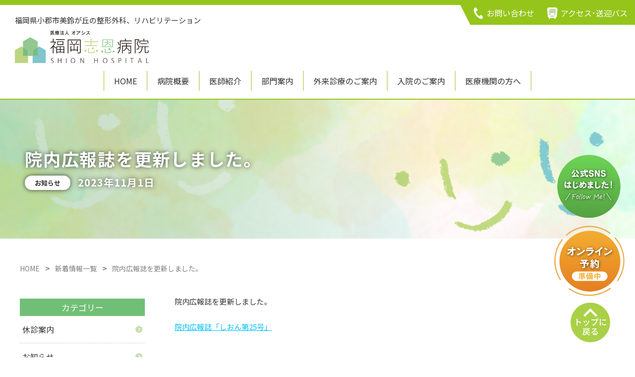

--- FILE ---
content_type: text/html; charset=UTF-8
request_url: https://shion-hp.jp/news/900/
body_size: 8019
content:
<!DOCTYPE html>
<html lang="ja" prefix="og: //ogp.me/ns# fb: //www.facebook.com/2008/fbml">
	<head>
		<title>院内広報誌を更新しました。 ｜ 医療法人オアシス 福岡志恩病院</title>
		<meta charset="UTF-8">
		<meta name="description" content="院内広報誌を更新しました。院内広報誌「しおん第25号」...">
		<meta name="viewport" content="width=device-width, maximum-scale=1.0">
		
				<meta property="og:type" content="article"/>
		
		<meta property="og:url" content="https://shion-hp.jp/news/900/">
		<meta property="og:image" content="https://shion-hp.jp/_lib/wp-content/themes/shion.wp/assets/images/ogp.png">
		<meta property="og:site_name" content="医療法人オアシス 福岡志恩病院">
		<meta property="og:title" content="院内広報誌を更新しました。 ｜ 医療法人オアシス 福岡志恩病院">
		<meta property="og:description" content="院内広報誌を更新しました。院内広報誌「しおん第25号」...">
		<meta name="twitter:card" content="summary">
		<meta name="twitter:title" content="院内広報誌を更新しました。 ｜ 医療法人オアシス 福岡志恩病院">
		<meta name="twitter:description" content="院内広報誌を更新しました。院内広報誌「しおん第25号」...">
		<meta name="twitter:image" content="https://shion-hp.jp/_lib/wp-content/themes/shion.wp/assets/images/ogp.png">
		<meta name="twitter:url" content="https://shion-hp.jp/news/900/">
		
		<meta name='robots' content='max-image-preview:large' />
<link rel="alternate" title="oEmbed (JSON)" type="application/json+oembed" href="https://shion-hp.jp/wp-json/oembed/1.0/embed?url=https%3A%2F%2Fshion-hp.jp%2Fnews%2F900%2F" />
<link rel="alternate" title="oEmbed (XML)" type="text/xml+oembed" href="https://shion-hp.jp/wp-json/oembed/1.0/embed?url=https%3A%2F%2Fshion-hp.jp%2Fnews%2F900%2F&#038;format=xml" />
<style id='wp-img-auto-sizes-contain-inline-css' type='text/css'>
img:is([sizes=auto i],[sizes^="auto," i]){contain-intrinsic-size:3000px 1500px}
/*# sourceURL=wp-img-auto-sizes-contain-inline-css */
</style>
<style id='wp-emoji-styles-inline-css' type='text/css'>

	img.wp-smiley, img.emoji {
		display: inline !important;
		border: none !important;
		box-shadow: none !important;
		height: 1em !important;
		width: 1em !important;
		margin: 0 0.07em !important;
		vertical-align: -0.1em !important;
		background: none !important;
		padding: 0 !important;
	}
/*# sourceURL=wp-emoji-styles-inline-css */
</style>
<style id='wp-block-library-inline-css' type='text/css'>
:root{--wp-block-synced-color:#7a00df;--wp-block-synced-color--rgb:122,0,223;--wp-bound-block-color:var(--wp-block-synced-color);--wp-editor-canvas-background:#ddd;--wp-admin-theme-color:#007cba;--wp-admin-theme-color--rgb:0,124,186;--wp-admin-theme-color-darker-10:#006ba1;--wp-admin-theme-color-darker-10--rgb:0,107,160.5;--wp-admin-theme-color-darker-20:#005a87;--wp-admin-theme-color-darker-20--rgb:0,90,135;--wp-admin-border-width-focus:2px}@media (min-resolution:192dpi){:root{--wp-admin-border-width-focus:1.5px}}.wp-element-button{cursor:pointer}:root .has-very-light-gray-background-color{background-color:#eee}:root .has-very-dark-gray-background-color{background-color:#313131}:root .has-very-light-gray-color{color:#eee}:root .has-very-dark-gray-color{color:#313131}:root .has-vivid-green-cyan-to-vivid-cyan-blue-gradient-background{background:linear-gradient(135deg,#00d084,#0693e3)}:root .has-purple-crush-gradient-background{background:linear-gradient(135deg,#34e2e4,#4721fb 50%,#ab1dfe)}:root .has-hazy-dawn-gradient-background{background:linear-gradient(135deg,#faaca8,#dad0ec)}:root .has-subdued-olive-gradient-background{background:linear-gradient(135deg,#fafae1,#67a671)}:root .has-atomic-cream-gradient-background{background:linear-gradient(135deg,#fdd79a,#004a59)}:root .has-nightshade-gradient-background{background:linear-gradient(135deg,#330968,#31cdcf)}:root .has-midnight-gradient-background{background:linear-gradient(135deg,#020381,#2874fc)}:root{--wp--preset--font-size--normal:16px;--wp--preset--font-size--huge:42px}.has-regular-font-size{font-size:1em}.has-larger-font-size{font-size:2.625em}.has-normal-font-size{font-size:var(--wp--preset--font-size--normal)}.has-huge-font-size{font-size:var(--wp--preset--font-size--huge)}.has-text-align-center{text-align:center}.has-text-align-left{text-align:left}.has-text-align-right{text-align:right}.has-fit-text{white-space:nowrap!important}#end-resizable-editor-section{display:none}.aligncenter{clear:both}.items-justified-left{justify-content:flex-start}.items-justified-center{justify-content:center}.items-justified-right{justify-content:flex-end}.items-justified-space-between{justify-content:space-between}.screen-reader-text{border:0;clip-path:inset(50%);height:1px;margin:-1px;overflow:hidden;padding:0;position:absolute;width:1px;word-wrap:normal!important}.screen-reader-text:focus{background-color:#ddd;clip-path:none;color:#444;display:block;font-size:1em;height:auto;left:5px;line-height:normal;padding:15px 23px 14px;text-decoration:none;top:5px;width:auto;z-index:100000}html :where(.has-border-color){border-style:solid}html :where([style*=border-top-color]){border-top-style:solid}html :where([style*=border-right-color]){border-right-style:solid}html :where([style*=border-bottom-color]){border-bottom-style:solid}html :where([style*=border-left-color]){border-left-style:solid}html :where([style*=border-width]){border-style:solid}html :where([style*=border-top-width]){border-top-style:solid}html :where([style*=border-right-width]){border-right-style:solid}html :where([style*=border-bottom-width]){border-bottom-style:solid}html :where([style*=border-left-width]){border-left-style:solid}html :where(img[class*=wp-image-]){height:auto;max-width:100%}:where(figure){margin:0 0 1em}html :where(.is-position-sticky){--wp-admin--admin-bar--position-offset:var(--wp-admin--admin-bar--height,0px)}@media screen and (max-width:600px){html :where(.is-position-sticky){--wp-admin--admin-bar--position-offset:0px}}

/*# sourceURL=wp-block-library-inline-css */
</style><style id='global-styles-inline-css' type='text/css'>
:root{--wp--preset--aspect-ratio--square: 1;--wp--preset--aspect-ratio--4-3: 4/3;--wp--preset--aspect-ratio--3-4: 3/4;--wp--preset--aspect-ratio--3-2: 3/2;--wp--preset--aspect-ratio--2-3: 2/3;--wp--preset--aspect-ratio--16-9: 16/9;--wp--preset--aspect-ratio--9-16: 9/16;--wp--preset--color--black: #000000;--wp--preset--color--cyan-bluish-gray: #abb8c3;--wp--preset--color--white: #ffffff;--wp--preset--color--pale-pink: #f78da7;--wp--preset--color--vivid-red: #cf2e2e;--wp--preset--color--luminous-vivid-orange: #ff6900;--wp--preset--color--luminous-vivid-amber: #fcb900;--wp--preset--color--light-green-cyan: #7bdcb5;--wp--preset--color--vivid-green-cyan: #00d084;--wp--preset--color--pale-cyan-blue: #8ed1fc;--wp--preset--color--vivid-cyan-blue: #0693e3;--wp--preset--color--vivid-purple: #9b51e0;--wp--preset--gradient--vivid-cyan-blue-to-vivid-purple: linear-gradient(135deg,rgb(6,147,227) 0%,rgb(155,81,224) 100%);--wp--preset--gradient--light-green-cyan-to-vivid-green-cyan: linear-gradient(135deg,rgb(122,220,180) 0%,rgb(0,208,130) 100%);--wp--preset--gradient--luminous-vivid-amber-to-luminous-vivid-orange: linear-gradient(135deg,rgb(252,185,0) 0%,rgb(255,105,0) 100%);--wp--preset--gradient--luminous-vivid-orange-to-vivid-red: linear-gradient(135deg,rgb(255,105,0) 0%,rgb(207,46,46) 100%);--wp--preset--gradient--very-light-gray-to-cyan-bluish-gray: linear-gradient(135deg,rgb(238,238,238) 0%,rgb(169,184,195) 100%);--wp--preset--gradient--cool-to-warm-spectrum: linear-gradient(135deg,rgb(74,234,220) 0%,rgb(151,120,209) 20%,rgb(207,42,186) 40%,rgb(238,44,130) 60%,rgb(251,105,98) 80%,rgb(254,248,76) 100%);--wp--preset--gradient--blush-light-purple: linear-gradient(135deg,rgb(255,206,236) 0%,rgb(152,150,240) 100%);--wp--preset--gradient--blush-bordeaux: linear-gradient(135deg,rgb(254,205,165) 0%,rgb(254,45,45) 50%,rgb(107,0,62) 100%);--wp--preset--gradient--luminous-dusk: linear-gradient(135deg,rgb(255,203,112) 0%,rgb(199,81,192) 50%,rgb(65,88,208) 100%);--wp--preset--gradient--pale-ocean: linear-gradient(135deg,rgb(255,245,203) 0%,rgb(182,227,212) 50%,rgb(51,167,181) 100%);--wp--preset--gradient--electric-grass: linear-gradient(135deg,rgb(202,248,128) 0%,rgb(113,206,126) 100%);--wp--preset--gradient--midnight: linear-gradient(135deg,rgb(2,3,129) 0%,rgb(40,116,252) 100%);--wp--preset--font-size--small: 13px;--wp--preset--font-size--medium: 20px;--wp--preset--font-size--large: 36px;--wp--preset--font-size--x-large: 42px;--wp--preset--spacing--20: 0.44rem;--wp--preset--spacing--30: 0.67rem;--wp--preset--spacing--40: 1rem;--wp--preset--spacing--50: 1.5rem;--wp--preset--spacing--60: 2.25rem;--wp--preset--spacing--70: 3.38rem;--wp--preset--spacing--80: 5.06rem;--wp--preset--shadow--natural: 6px 6px 9px rgba(0, 0, 0, 0.2);--wp--preset--shadow--deep: 12px 12px 50px rgba(0, 0, 0, 0.4);--wp--preset--shadow--sharp: 6px 6px 0px rgba(0, 0, 0, 0.2);--wp--preset--shadow--outlined: 6px 6px 0px -3px rgb(255, 255, 255), 6px 6px rgb(0, 0, 0);--wp--preset--shadow--crisp: 6px 6px 0px rgb(0, 0, 0);}:where(.is-layout-flex){gap: 0.5em;}:where(.is-layout-grid){gap: 0.5em;}body .is-layout-flex{display: flex;}.is-layout-flex{flex-wrap: wrap;align-items: center;}.is-layout-flex > :is(*, div){margin: 0;}body .is-layout-grid{display: grid;}.is-layout-grid > :is(*, div){margin: 0;}:where(.wp-block-columns.is-layout-flex){gap: 2em;}:where(.wp-block-columns.is-layout-grid){gap: 2em;}:where(.wp-block-post-template.is-layout-flex){gap: 1.25em;}:where(.wp-block-post-template.is-layout-grid){gap: 1.25em;}.has-black-color{color: var(--wp--preset--color--black) !important;}.has-cyan-bluish-gray-color{color: var(--wp--preset--color--cyan-bluish-gray) !important;}.has-white-color{color: var(--wp--preset--color--white) !important;}.has-pale-pink-color{color: var(--wp--preset--color--pale-pink) !important;}.has-vivid-red-color{color: var(--wp--preset--color--vivid-red) !important;}.has-luminous-vivid-orange-color{color: var(--wp--preset--color--luminous-vivid-orange) !important;}.has-luminous-vivid-amber-color{color: var(--wp--preset--color--luminous-vivid-amber) !important;}.has-light-green-cyan-color{color: var(--wp--preset--color--light-green-cyan) !important;}.has-vivid-green-cyan-color{color: var(--wp--preset--color--vivid-green-cyan) !important;}.has-pale-cyan-blue-color{color: var(--wp--preset--color--pale-cyan-blue) !important;}.has-vivid-cyan-blue-color{color: var(--wp--preset--color--vivid-cyan-blue) !important;}.has-vivid-purple-color{color: var(--wp--preset--color--vivid-purple) !important;}.has-black-background-color{background-color: var(--wp--preset--color--black) !important;}.has-cyan-bluish-gray-background-color{background-color: var(--wp--preset--color--cyan-bluish-gray) !important;}.has-white-background-color{background-color: var(--wp--preset--color--white) !important;}.has-pale-pink-background-color{background-color: var(--wp--preset--color--pale-pink) !important;}.has-vivid-red-background-color{background-color: var(--wp--preset--color--vivid-red) !important;}.has-luminous-vivid-orange-background-color{background-color: var(--wp--preset--color--luminous-vivid-orange) !important;}.has-luminous-vivid-amber-background-color{background-color: var(--wp--preset--color--luminous-vivid-amber) !important;}.has-light-green-cyan-background-color{background-color: var(--wp--preset--color--light-green-cyan) !important;}.has-vivid-green-cyan-background-color{background-color: var(--wp--preset--color--vivid-green-cyan) !important;}.has-pale-cyan-blue-background-color{background-color: var(--wp--preset--color--pale-cyan-blue) !important;}.has-vivid-cyan-blue-background-color{background-color: var(--wp--preset--color--vivid-cyan-blue) !important;}.has-vivid-purple-background-color{background-color: var(--wp--preset--color--vivid-purple) !important;}.has-black-border-color{border-color: var(--wp--preset--color--black) !important;}.has-cyan-bluish-gray-border-color{border-color: var(--wp--preset--color--cyan-bluish-gray) !important;}.has-white-border-color{border-color: var(--wp--preset--color--white) !important;}.has-pale-pink-border-color{border-color: var(--wp--preset--color--pale-pink) !important;}.has-vivid-red-border-color{border-color: var(--wp--preset--color--vivid-red) !important;}.has-luminous-vivid-orange-border-color{border-color: var(--wp--preset--color--luminous-vivid-orange) !important;}.has-luminous-vivid-amber-border-color{border-color: var(--wp--preset--color--luminous-vivid-amber) !important;}.has-light-green-cyan-border-color{border-color: var(--wp--preset--color--light-green-cyan) !important;}.has-vivid-green-cyan-border-color{border-color: var(--wp--preset--color--vivid-green-cyan) !important;}.has-pale-cyan-blue-border-color{border-color: var(--wp--preset--color--pale-cyan-blue) !important;}.has-vivid-cyan-blue-border-color{border-color: var(--wp--preset--color--vivid-cyan-blue) !important;}.has-vivid-purple-border-color{border-color: var(--wp--preset--color--vivid-purple) !important;}.has-vivid-cyan-blue-to-vivid-purple-gradient-background{background: var(--wp--preset--gradient--vivid-cyan-blue-to-vivid-purple) !important;}.has-light-green-cyan-to-vivid-green-cyan-gradient-background{background: var(--wp--preset--gradient--light-green-cyan-to-vivid-green-cyan) !important;}.has-luminous-vivid-amber-to-luminous-vivid-orange-gradient-background{background: var(--wp--preset--gradient--luminous-vivid-amber-to-luminous-vivid-orange) !important;}.has-luminous-vivid-orange-to-vivid-red-gradient-background{background: var(--wp--preset--gradient--luminous-vivid-orange-to-vivid-red) !important;}.has-very-light-gray-to-cyan-bluish-gray-gradient-background{background: var(--wp--preset--gradient--very-light-gray-to-cyan-bluish-gray) !important;}.has-cool-to-warm-spectrum-gradient-background{background: var(--wp--preset--gradient--cool-to-warm-spectrum) !important;}.has-blush-light-purple-gradient-background{background: var(--wp--preset--gradient--blush-light-purple) !important;}.has-blush-bordeaux-gradient-background{background: var(--wp--preset--gradient--blush-bordeaux) !important;}.has-luminous-dusk-gradient-background{background: var(--wp--preset--gradient--luminous-dusk) !important;}.has-pale-ocean-gradient-background{background: var(--wp--preset--gradient--pale-ocean) !important;}.has-electric-grass-gradient-background{background: var(--wp--preset--gradient--electric-grass) !important;}.has-midnight-gradient-background{background: var(--wp--preset--gradient--midnight) !important;}.has-small-font-size{font-size: var(--wp--preset--font-size--small) !important;}.has-medium-font-size{font-size: var(--wp--preset--font-size--medium) !important;}.has-large-font-size{font-size: var(--wp--preset--font-size--large) !important;}.has-x-large-font-size{font-size: var(--wp--preset--font-size--x-large) !important;}
/*# sourceURL=global-styles-inline-css */
</style>

<style id='classic-theme-styles-inline-css' type='text/css'>
/*! This file is auto-generated */
.wp-block-button__link{color:#fff;background-color:#32373c;border-radius:9999px;box-shadow:none;text-decoration:none;padding:calc(.667em + 2px) calc(1.333em + 2px);font-size:1.125em}.wp-block-file__button{background:#32373c;color:#fff;text-decoration:none}
/*# sourceURL=/wp-includes/css/classic-themes.min.css */
</style>
<link rel="https://api.w.org/" href="https://shion-hp.jp/wp-json/" /><link rel="alternate" title="JSON" type="application/json" href="https://shion-hp.jp/wp-json/wp/v2/news/900" /><link rel="EditURI" type="application/rsd+xml" title="RSD" href="https://shion-hp.jp/_lib/xmlrpc.php?rsd" />
<meta name="generator" content="WordPress 6.9" />
<link rel="canonical" href="https://shion-hp.jp/news/900/" />
<link rel='shortlink' href='https://shion-hp.jp/?p=900' />
		<style type="text/css" id="wp-custom-css">
			.fixed_banner {
position: fixed; /* 追従させる為にfixedの値を記述します */
z-index: 99999; /* 他の要素の下に隠れないように全面配置させます */
top: 200px; /* 上から200pxのところにバナーを配置します */
right: 0px; /* 右から0pxのところにバナーを配置します */
}

.fixed_banner_pc {
width: 50px; /* バナーの横幅を指定してあげます */
}

.floating-banner:hover {
opacity: .8; /* マウスが重なった時に少し透過させます */
}

.fixed_banner_sp {
display: none; /* PCではスマホ用のバナーは非表示にします */
}


@media screen and (max-width: 480px) { /* メディアクエリを使ってスマホ用のブレイクポイントを指定 */

.fixed_banner_sp {
display: inline-block; /* 消していたスマホ用のバナーを表示させます */
width: 100vw; /* スマホの画面幅いっぱいにバナーを表示させます */
}

}		</style>
				
		<link rel="icon" type="image/x-icon" href="https://shion-hp.jp/_lib/wp-content/themes/shion.wp/assets/images/favicon.ico">
		<link rel="apple-touch-icon" href="https://shion-hp.jp/_lib/wp-content/themes/shion.wp/assets/images/apple-touch-icon.png" sizes="180x180">
		<link rel="icon" type="image/png" href="https://shion-hp.jp/_lib/wp-content/themes/shion.wp/assets/images/android-chrome-192×192.png" sizes="192x192">
		
		<link rel="stylesheet" type="text/css" href="https://cdn.jsdelivr.net/npm/slick-carousel@1.8.1/slick/slick.css">
		<link rel="stylesheet" type="text/css" href="https://shion-hp.jp/_lib/wp-content/themes/shion.wp/assets/css/style.css?1768757427">
			
		<script src="https://ajax.googleapis.com/ajax/libs/jquery/3.6.0/jquery.min.js"></script>
		<script src="https://cdn.jsdelivr.net/npm/slick-carousel@1.8.1/slick/slick.min.js"></script>
		<script src="https://shion-hp.jp/_lib/wp-content/themes/shion.wp/assets/js/jquery.inview.min.js"></script>
		<script src="https://shion-hp.jp/_lib/wp-content/themes/shion.wp/assets/js/script.js?1768757427"></script>
	</head>
	<body id="top">
		
		<header class="header">
			<div class="header__inner">
				<div class="bar">
					<ul>
						<li><a href="https://shion-hp.jp/contact/">お問い合わせ</a></li>
						<li><a href="https://shion-hp.jp/about/access/">アクセス･送迎バス</a></li>
					</ul>
				</div>
				<div class="box" id="header__box">
					<div class="catch">福岡県小郡市美鈴が丘の整形外科、リハビリテーション</div>
					<h1 class="logo"><a href="https://shion-hp.jp"><img src="https://shion-hp.jp/_lib/wp-content/themes/shion.wp/assets/images/logo.svg" alt="医療法人オアシス　福岡志恩病院"></a></h1>
				</div>
			</div>
			<div class="menubar">
				<a class="menubar__trigger" href="javascript:void(0)">
					<span></span>
					<span></span>
					<span></span>
				</a>
			</div>
		</header>
		
		<nav class="nav" id="nav">
			<div class="inner">
				<ul>
					<li><a href="https://shion-hp.jp">HOME</a></li>
					<li id="about__nav" class="about__nav">
						<a href="https://shion-hp.jp/about/">病院概要</a>
						<div class="sub nav__sub">
							<div class="label">病院概要</div>
							<ul>
								<li><a href="https://shion-hp.jp/about/">理事長ご挨拶</a></li>
								<li><a href="https://shion-hp.jp/about/philosophy/">理念・方針</a></li>
								<li><a href="https://shion-hp.jp/about/operation/">手術実績</a></li>
								<li><a href="https://shion-hp.jp/about/standard/">施設基準等</a></li>
								<li><a href="https://shion-hp.jp/about/facility/">院内施設・設備</a></li>
								<li><a href="https://shion-hp.jp/about/access/">アクセス・送迎バス</a></li>
							</ul>
						</div>
					</li>
					<li><a href="https://shion-hp.jp/doctors/">医師紹介</a></li>
					<li id="departments__nav" class="institution__nav">
						<a href="https://shion-hp.jp/departments/">部門案内</a>
						<div class="sub nav__sub">
							<div class="label">部門案内</div>
							<ul>
								<li><a href="https://shion-hp.jp/departments/">看護部</a></li>
								<li><a href="https://shion-hp.jp/departments/rehabilitation/">リハビリテーション部</a></li>
								<li><a href="https://shion-hp.jp/departments/hoshasenka/">放射線部</a></li>
								<li><a href="https://shion-hp.jp/departments/pharmaceutical/">薬剤部</a></li>
								<li><a href="https://shion-hp.jp/departments/eiyoka/">栄養管理部</a></li>
								<li><a href="https://shion-hp.jp/departments/iryorenkeishitsu/">医療連携室</a></li>
								<li><a href="https://shion-hp.jp/departments/jimukanribu/">事務管理部</a></li>
							</ul>
						</div>
					</li>
					<li><a href="https://shion-hp.jp/guide/">外来診療のご案内</a></li>
					<li><a href="https://shion-hp.jp/hospitalization/">入院のご案内</a></li>
					<li id="institution__nav" class="institution__nav">
						<a href="https://shion-hp.jp/institution/">医療機関の方へ</a>
						<div class="sub nav__sub">
							<div class="label">医療機関の方へ</div>
							<ul>
								<li><a href="https://shion-hp.jp/institution/">患者さんの紹介について</a></li>
								<li><a href="https://shion-hp.jp/institution/specialist/">専門医一覧</a></li>
							</ul>
						</div>
					</li>
					<li class="sp"><a href="https://shion-hp.jp/contact/">お問い合わせ</a></li>
					<li class="sp"><a href="https://shion-hp.jp/about/access/">アクセス･送迎バス</a></li>
				</ul>
			</div>
		</nav>
		
		<div class="nav__bg" id="nav__bg"></div>

		<main class="main fade">

<div class="page">
	
	<div class="pgheader" style="background-image: url(https://shion-hp.jp/_lib/wp-content/themes/shion.wp/assets/images/news-bg.png)">
		<div class="title">
			<h1>院内広報誌を更新しました。</h1>
			<div class="sub">
				<div class="ctg"><span>お知らせ</span></div>
				<div class="date">2023年11月1日</div>
			</div>
		</div>
	</div>
	
	<div class="pnav">
		<div class="inner">
			<a href="https://shion-hp.jp">HOME</a>
			<a href="https://shion-hp.jp/news/">新着情報一覧</a>
			<span>院内広報誌を更新しました。</span>
		</div>
	</div>
	
	<div class="wrapper">
		<div class="wrapper__inner">
			
			<div class="contents">
				
								<div class="body">
					<p>院内広報誌を更新しました。</p>
<p><a href="https://shion-hp.jp/magazine/">院内広報誌「しおん第25号」</a></p>
														</div>
								
				<div class="pager2">
					<div class="prev">
												<a href="https://shion-hp.jp/news/895/">
							<div class="mark"><img src="https://shion-hp.jp/_lib/wp-content/themes/shion.wp/assets/images/prev_mark.svg" alt="前の投稿"></div>
							<div class="txt">前の投稿</div>
							<div class="title">「休診案内」外来休診のお知らせ</div>
							<div class="date">2023.10.30</div>
						</a>
											</div>
					<div class="next">
												<a href="https://shion-hp.jp/news/924/">
							<div class="mark"><img src="https://shion-hp.jp/_lib/wp-content/themes/shion.wp/assets/images/next_mark.svg" alt="次の投稿"></div>
							<div class="txt">次の投稿</div>
							<div class="title">「当院の研究業績」を更新しました。</div>
							<div class="date">2023.11.30</div>
						</a>
											</div>
				</div>

			</div>
			
			<div class="side">
				<div class="sticky">
					<div class="side__nav">
	<div class="label">カテゴリー</div>
	<ul>
				<li><a href="https://shion-hp.jp/news/news_ctg/holiday">休診案内</a></li>
				<li><a href="https://shion-hp.jp/news/news_ctg/notice">お知らせ</a></li>
				<li><a href="https://shion-hp.jp/news/news_ctg/recruit">求人情報</a></li>
				<li><a href="https://shion-hp.jp/news/news_ctg/others">その他</a></li>
			</ul>
</div>
					<div class="side__news">
	<div class="label">新着情報</div>
		<ul>
				<li>
										<a href="https://shion-hp.jp/news/1504/">
							<dl>
					<dt>しおん便りを更新しました</dt>
					<dd>2025.12.24</dd>
				</dl>
						</a>
					</li>
				<li>
										<a href="https://shion-hp.jp/news/1487/">
							<dl>
					<dt>「休診案内」外来休診のお知らせ</dt>
					<dd>2025.12.12</dd>
				</dl>
						</a>
					</li>
				<li>
										<a href="https://shion-hp.jp/news/1485/">
							<dl>
					<dt>当院の研究業績を更新しました。</dt>
					<dd>2025.12.2</dd>
				</dl>
						</a>
					</li>
			</ul>
	</div>					<div class="side__history">
	<div class="label">過去の投稿</div>
	<ul>
		<li class="sub">
			<a href="javascript:void(0)">月を選択</a>
			<ul>
					<li><a href='https://shion-hp.jp/news/date/2025/'>2025</a></li>
	<li><a href='https://shion-hp.jp/news/date/2024/'>2024</a></li>
	<li><a href='https://shion-hp.jp/news/date/2023/'>2023</a></li>
			</ul>
		</li>
	</ul>
</div>					<div class="side__symptom">
	<a href="https://shion-hp.jp/symptom/"><img src="https://shion-hp.jp/_lib/wp-content/themes/shion.wp/assets/images/symptom_banner.svg?123" alt="よくご相談いただく症状" width="420" height="108"></a>
</div>				</div>
			</div>
			
		</div>
	</div>
	
</div>
		
		</main>
		
		<footer class="footer">
			<div class="detail">
				<div class="inner">
					<div class="logo"><a href="https://shion-hp.jp"><img src="https://shion-hp.jp/_lib/wp-content/themes/shion.wp/assets/images/footer_logo.svg" alt="福岡志恩病院" width="200" height="200"></a></div>
					<div class="wrap">
						<div class="box">
							<div class="data">
								<table>
									<tbody>
										<tr>
											<th>住　　所</th>
											<td>福岡県小郡市美鈴が丘1-5-3</td>
										</tr>
										<tr>
											<th>診療科目</th>
											<td>
												整形外科・リウマチ科・<br>
												リハビリテーション科・麻酔科
											</td>
										</tr>
										<tr>
											<th>専門外来</th>
											<td>
												脊椎外科・スポーツ整形外科・<br>
												関節外科
											</td>
										</tr>
										<tr>
											<th>電話番号</th>
											<td>
												<ul>
													<li>予約専用　0120-23-0318</li>
													<li>代表電話　0942-23-0300</li>
													<li>FAX　0942-23-0301</li>
												</ul>
											</td>
										</tr>
									</tbody>
								</table>
							</div>
							<h3>○ 診療時間・外来診療予定</h3>
							<div class="timetable">
								<table>
									<thead>
										<tr>
											<th></th>
											<th>午　前</th>
											<th>午　後</th>
										</tr>
									</thead>
									<tbody>
										<tr>
											<th>受付時間</th>
											<td>8：30〜11：00</td>
											<td>13：30〜16：30</td>
										</tr>
										<tr>
											<th>診療時間</th>
											<td>9：00〜12：00</td>
											<td>14：00〜17：30</td>
										</tr>
									</tbody>
								</table>
							</div>
						</div>
						<div class="box">
							<div class="map"><iframe src="https://www.google.com/maps/embed?pb=!1m18!1m12!1m3!1d6659.174426645493!2d130.54771355710034!3d33.43400465011882!2m3!1f0!2f0!3f0!3m2!1i1024!2i768!4f13.1!3m3!1m2!1s0x354198cd57529139%3A0x684123d3dfd53ede!2z56aP5bKh5b-X5oGp55eF6Zmi!5e0!3m2!1sja!2sjp!4v1684744144012!5m2!1sja!2sjp" width="600" height="450" style="border:0;" allowfullscreen="" loading="lazy" referrerpolicy="no-referrer-when-downgrade"></iframe></div>
							<div class="howto">
								<table>
									<tbody>
										<tr>
											<th>
												お車で<br>
												お越しの方
											</th>
											<td>
												・福岡市内より　　４５分<br>
												・久留米市内より　２５分<br>
												・鳥栖市内より　　１５分<br>
											</td>
										</tr>
										<tr>
											<th>
												電車で<br>
												お越しの方
											</th>
											<td>
												<ul>
													<li>
														―西鉄天神大牟田線―<br>
														天神⇔三国ヶ丘駅　約３０分<br>
														久留米駅⇔三国ヶ丘駅　約１５分
													</li>
													<li>
														―ＪＲ鹿児島本線―<br>
														博多駅⇔原田駅　約２０分<br>
														久留米駅⇔原田駅　約１５分
													</li>
												</ul>
											</td>
										</tr>
									</tbody>
								</table>
							</div>
							<p>※駅から病院まで無料送迎バスを運行しております。<br>お気軽にご相談ください。</p>
						</div>
					</div>
					<div class="fnav"><a href="https://shion-hp.jp/privacy/">○ 個人情報について</a></div>
				</div>
			</div>
			<div class="copy">Copyright &copy; 2023 <a href="https://shion-hp.jp">shion-hp.jp</a>. All Rights Reserved.</div>
			<div class="btn__sns"><a href="https://shion-hp.jp/sns/"><span><img src="https://shion-hp.jp/_lib/wp-content/themes/shion.wp/assets/images/btn_sns.png" alt="snsはじめました" width="50" height="50"></span></a></div>
			<div class="btn__reserve"><span><img src="https://shion-hp.jp/_lib/wp-content/themes/shion.wp/assets/images/btn_reserve.png" alt="かんたん！ネットから診療予約" width="50" height="50"></span></div>
			<div class="btn__topback"><a href="#top"><img src="https://shion-hp.jp/_lib/wp-content/themes/shion.wp/assets/images/topback.svg" alt="このページの先頭へ戻る" width="50" height="50"></a></div>
		</footer>
		
				
		<script type="speculationrules">
{"prefetch":[{"source":"document","where":{"and":[{"href_matches":"/*"},{"not":{"href_matches":["/_lib/wp-*.php","/_lib/wp-admin/*","/_lib/wp-content/uploads/*","/_lib/wp-content/*","/_lib/wp-content/plugins/*","/_lib/wp-content/themes/shion.wp/*","/*\\?(.+)"]}},{"not":{"selector_matches":"a[rel~=\"nofollow\"]"}},{"not":{"selector_matches":".no-prefetch, .no-prefetch a"}}]},"eagerness":"conservative"}]}
</script>
<script id="wp-emoji-settings" type="application/json">
{"baseUrl":"https://s.w.org/images/core/emoji/17.0.2/72x72/","ext":".png","svgUrl":false,"svgExt":".svg","source":{"concatemoji":"https://shion-hp.jp/_lib/wp-includes/js/wp-emoji-release.min.js?ver=6.9"}}
</script>
<script type="module">
/* <![CDATA[ */
/*! This file is auto-generated */
const a=JSON.parse(document.getElementById("wp-emoji-settings").textContent),o=(window._wpemojiSettings=a,"wpEmojiSettingsSupports"),s=["flag","emoji"];function i(e){try{var t={supportTests:e,timestamp:(new Date).valueOf()};sessionStorage.setItem(o,JSON.stringify(t))}catch(e){}}function c(e,t,n){e.clearRect(0,0,e.canvas.width,e.canvas.height),e.fillText(t,0,0);t=new Uint32Array(e.getImageData(0,0,e.canvas.width,e.canvas.height).data);e.clearRect(0,0,e.canvas.width,e.canvas.height),e.fillText(n,0,0);const a=new Uint32Array(e.getImageData(0,0,e.canvas.width,e.canvas.height).data);return t.every((e,t)=>e===a[t])}function p(e,t){e.clearRect(0,0,e.canvas.width,e.canvas.height),e.fillText(t,0,0);var n=e.getImageData(16,16,1,1);for(let e=0;e<n.data.length;e++)if(0!==n.data[e])return!1;return!0}function u(e,t,n,a){switch(t){case"flag":return n(e,"\ud83c\udff3\ufe0f\u200d\u26a7\ufe0f","\ud83c\udff3\ufe0f\u200b\u26a7\ufe0f")?!1:!n(e,"\ud83c\udde8\ud83c\uddf6","\ud83c\udde8\u200b\ud83c\uddf6")&&!n(e,"\ud83c\udff4\udb40\udc67\udb40\udc62\udb40\udc65\udb40\udc6e\udb40\udc67\udb40\udc7f","\ud83c\udff4\u200b\udb40\udc67\u200b\udb40\udc62\u200b\udb40\udc65\u200b\udb40\udc6e\u200b\udb40\udc67\u200b\udb40\udc7f");case"emoji":return!a(e,"\ud83e\u1fac8")}return!1}function f(e,t,n,a){let r;const o=(r="undefined"!=typeof WorkerGlobalScope&&self instanceof WorkerGlobalScope?new OffscreenCanvas(300,150):document.createElement("canvas")).getContext("2d",{willReadFrequently:!0}),s=(o.textBaseline="top",o.font="600 32px Arial",{});return e.forEach(e=>{s[e]=t(o,e,n,a)}),s}function r(e){var t=document.createElement("script");t.src=e,t.defer=!0,document.head.appendChild(t)}a.supports={everything:!0,everythingExceptFlag:!0},new Promise(t=>{let n=function(){try{var e=JSON.parse(sessionStorage.getItem(o));if("object"==typeof e&&"number"==typeof e.timestamp&&(new Date).valueOf()<e.timestamp+604800&&"object"==typeof e.supportTests)return e.supportTests}catch(e){}return null}();if(!n){if("undefined"!=typeof Worker&&"undefined"!=typeof OffscreenCanvas&&"undefined"!=typeof URL&&URL.createObjectURL&&"undefined"!=typeof Blob)try{var e="postMessage("+f.toString()+"("+[JSON.stringify(s),u.toString(),c.toString(),p.toString()].join(",")+"));",a=new Blob([e],{type:"text/javascript"});const r=new Worker(URL.createObjectURL(a),{name:"wpTestEmojiSupports"});return void(r.onmessage=e=>{i(n=e.data),r.terminate(),t(n)})}catch(e){}i(n=f(s,u,c,p))}t(n)}).then(e=>{for(const n in e)a.supports[n]=e[n],a.supports.everything=a.supports.everything&&a.supports[n],"flag"!==n&&(a.supports.everythingExceptFlag=a.supports.everythingExceptFlag&&a.supports[n]);var t;a.supports.everythingExceptFlag=a.supports.everythingExceptFlag&&!a.supports.flag,a.supports.everything||((t=a.source||{}).concatemoji?r(t.concatemoji):t.wpemoji&&t.twemoji&&(r(t.twemoji),r(t.wpemoji)))});
//# sourceURL=https://shion-hp.jp/_lib/wp-includes/js/wp-emoji-loader.min.js
/* ]]> */
</script>
		


	</body>
</html>

--- FILE ---
content_type: text/css
request_url: https://shion-hp.jp/_lib/wp-content/themes/shion.wp/assets/css/style.css?1768757427
body_size: 8488
content:
/*! normalize.css v8.0.0 | MIT License | github.com/necolas/normalize.css */@import url("https://fonts.googleapis.com/css2?family=Noto+Sans+JP:wght@400;500;700&display=swap");html{line-height:1.15;-webkit-text-size-adjust:100%}body{margin:0}h1{font-size:2em;margin:0.67em 0}hr{box-sizing:content-box;height:0;overflow:visible}pre{font-family:monospace, monospace;font-size:1em}a{background-color:transparent}abbr[title]{border-bottom:none;text-decoration:underline;text-decoration:underline dotted}b,strong{font-weight:bolder}code,kbd,samp{font-family:monospace, monospace;font-size:1em}small{font-size:80%}sub,sup{font-size:75%;line-height:0;position:relative;vertical-align:baseline}sub{bottom:-0.25em}sup{top:-0.5em}img{border-style:none}button,input,optgroup,select,textarea{font-family:inherit;font-size:100%;line-height:1.15;margin:0}button,input{overflow:visible}button,select{text-transform:none}button,[type="button"],[type="reset"],[type="submit"]{-webkit-appearance:button}button::-moz-focus-inner,[type="button"]::-moz-focus-inner,[type="reset"]::-moz-focus-inner,[type="submit"]::-moz-focus-inner{border-style:none;padding:0}button:-moz-focusring,[type="button"]:-moz-focusring,[type="reset"]:-moz-focusring,[type="submit"]:-moz-focusring{outline:1px dotted ButtonText}fieldset{padding:0.35em 0.75em 0.625em}legend{box-sizing:border-box;color:inherit;display:table;max-width:100%;padding:0;white-space:normal}progress{vertical-align:baseline}textarea{overflow:auto}[type="checkbox"],[type="radio"]{box-sizing:border-box;padding:0}[type="number"]::-webkit-inner-spin-button,[type="number"]::-webkit-outer-spin-button{height:auto}[type="search"]{-webkit-appearance:textfield;outline-offset:-2px}[type="search"]::-webkit-search-decoration{-webkit-appearance:none}::-webkit-file-upload-button{-webkit-appearance:button;font:inherit}details{display:block}summary{display:list-item}template{display:none}[hidden]{display:none}html,body{font-size:62.5%}body{background:#fff;color:#333;font-family:"Noto Sans JP",sans-serif;line-height:1.5}::selection{color:#fff;background:#00bfff}a{color:#00bfff;text-decoration:underline;cursor:pointer;transition:all 0.3s}a:hover{color:#66d9ff;text-decoration:none}a:focus{outline:none}a:focus,*:focus{outline:none}@media print{* html body{zoom:0.7}}*{box-sizing:border-box;padding:0;margin:0;list-style:none}img{vertical-align:bottom}.pc{display:block}.sp{display:none}.inner{width:100%;max-width:1200px;margin:0 auto}.header{width:100%;background:#fff;position:relative;z-index:1000}.header .header__inner{width:100%;position:relative}.header::after{content:"";width:100%;height:10px;background:#95c51b;position:absolute;top:0;left:0}.header .bar{position:absolute;width:100%;top:0;left:0;padding-top:10px}.header .bar ul{float:right;display:flex;background:#95c51b;clip-path:polygon(0 0, 100% 0, 100% 100%, 20px 100%)}.header .bar ul li{font-size:16px;font-size:1.6rem}.header .bar ul li a{display:inline-block;text-decoration:none;color:#fff;padding:4px 15px 12px 28px}.header .bar ul li a:hover{opacity:0.5}.header .bar ul li:first-child{margin-left:25px}.header .bar ul li:first-child a{background:url(../images/icon_contact.svg) no-repeat left 5px;background-size:23px}.header .bar ul li:last-child{margin-left:10px}.header .bar ul li:last-child a{background:url(../images/icon_access.svg) no-repeat left 5px;background-size:23px}.header .box{padding:30px 30px 0 30px}.header .box .catch{font-size:15px;font-size:1.5rem;margin-bottom:10px}.header .box .logo{margin:0;width:100%;max-width:270px}.header .box .logo a{display:block}.header .box .logo a:hover{opacity:0.5}.header .box .logo img{width:100%;height:auto}.nav{position:sticky;top:0;left:0;width:100%;padding:0 30px 0 30px;border-bottom:2px solid #95c51b;z-index:1000;background:#fff}.nav>.inner>ul{width:100%;display:flex;align-items:center;justify-content:center}.nav>.inner>ul>li{padding:16px 0;position:relative}.nav>.inner>ul>li.current::after{content:"";position:absolute;width:7px;height:7px;border-radius:7px;background:#95c51b;bottom:10px;left:50%;margin-left:-4px}.nav>.inner>ul>li:first-child a{border-left:1px solid #95c51b}.nav>.inner>ul>li>a{border-right:1px solid #95c51b;display:inline-block;font-size:16px;font-size:1.6rem;text-decoration:none;color:#333;line-height:1;padding:12px 20px;text-align:center}.nav>.inner>ul>li>a:hover{color:#95c51b}.nav>.inner>ul>li>.sub{display:none;border-top:2px solid #95c51b;position:absolute;width:90vw;max-width:1000px;top:0;left:0;background:#fff;border-radius:0 0 15px 15px;padding:35px 40px 40px 40px}.nav>.inner>ul>li>.sub>.label{font-size:17px;font-size:1.7rem;font-weight:500;margin-bottom:10px}.nav>.inner>ul>li>.sub>ul{display:flex}.nav>.inner>ul>li>.sub>ul>li{margin-right:30px}.nav>.inner>ul>li>.sub>ul>li>a{color:#333;display:inline-block;font-size:15px;font-size:1.5rem;text-decoration:none;background:url(../images/side_nav_mark.svg) no-repeat left center;background-size:14px;padding-left:20px}.nav>.inner>ul>li>.sub>ul>li>a:hover{color:#95c51b}.nav__bg{display:none;position:fixed;z-index:1;background:rgba(0,0,0,0.5);top:0;left:0;right:0;bottom:0}.home__visual{width:100%;margin-bottom:80px}.home__visual img{width:100%;height:auto}.home__visual .slick-dots{position:absolute;bottom:-30px;left:0;width:100%;display:flex;justify-content:center;padding-top:20px}.home__visual .slick-dots li{margin:0 5px}.home__visual .slick-dots li.slick-active button{background:#95c51b}.home__visual .slick-dots button{width:13px;height:13px;background:#929292;text-indent:-5000px;border:none;border-radius:13px;cursor:pointer;transition:0.3s}.home__visual .slick-dots button:hover{opacity:0.5}.home__btns{width:100%;margin-bottom:100px}.home__btns img{width:100%;height:auto}.home__btns .home__btns__slider .home__btns__item{margin:0 10px;border:4px solid #c5c5c5}.home__btns .home__btns__slider .home__btns__item a{display:block;text-decoration:none}.home__btns .home__btns__slider .home__btns__item a:hover dt::after{opacity:0.5}.home__btns .home__btns__slider .home__btns__item dl{position:relative}.home__btns .home__btns__slider .home__btns__item dl dt{position:relative}.home__btns .home__btns__slider .home__btns__item dl dt::after{content:"";position:absolute;top:0;left:0;right:0;bottom:0;background:rgba(0,0,0,0.3);transition:0.3s}.home__btns .home__btns__slider .home__btns__item dl dd{width:90%;text-align:center;position:absolute;top:50%;left:50%;transform:translate(-50%, -50%);color:#fff;font-size:26px;font-size:2.6rem;line-height:1.3;font-weight:500;text-shadow:0 1px 4px rgba(0,0,0,0.5)}.home__btns .home__btns__slider .slick-arrow{position:absolute;z-index:10;top:50%;transform:translate(0, -50%);width:20px;height:33px;border:none;text-indent:-5000px}.home__btns .home__btns__slider .slick-prev{left:-20px;background:url(../images/prev.svg) no-repeat center center;background-size:20px}.home__btns .home__btns__slider .slick-next{right:-20px;background:url(../images/next.svg) no-repeat center center;background-size:20px}.home__btns .home__btns__slider .slick-dots{position:absolute;bottom:-30px;left:0;width:100%;display:flex;justify-content:center;padding-top:20px}.home__btns .home__btns__slider .slick-dots li{margin:0 5px}.home__btns .home__btns__slider .slick-dots li.slick-active button{background:#95c51b}.home__btns .home__btns__slider .slick-dots button{width:11px;height:11px;background:#929292;text-indent:-5000px;border:none;border-radius:11px;cursor:pointer;transition:0.3s}.home__btns .home__btns__slider .slick-dots button:hover{opacity:0.5}
.home__intro{width:100%;padding:125px 0 80px 0;background:url(../images/intro_bg.png) no-repeat center center;background-size:cover;position:relative}
.home__intro .inner{max-width:750px}
.home__intro::after{content:"";position:absolute;top:0;left:0;right:0;bottom:0;background:rgba(0,0,0,0.4);z-index:1}
.home__intro h2{position:relative;z-index:10;color:#fff;font-size:38px;font-size:3.8rem;font-weight:500;text-align:center;margin-bottom:40px}
.home__intro .lead{position:relative;z-index:10;color:#fff;font-size:16px;font-size:1.6rem;line-height:2.7;text-align:center;margin-bottom:60px}
.home__intro .btn{text-align:center;position:relative;z-index:10}
.home__intro .btn a{width:100%;max-width:270px;display:inline-block;color:#fff;font-size:19px;font-size:1.9rem;font-weight:500;letter-spacing:0.1em;border:3px solid #fff;padding:10px;text-decoration:none;background:rgba(255,255,255,0) url(../images/btn_y.svg) no-repeat 90% center;background-size:30px}
.home__intro .btn a:hover{background:rgba(255,255,255,0.2) url(../images/btn_y.svg) no-repeat 93% center;background-size:30px}

/*�}�C�i���o�[�̂��m�点20251128*/
.home__intro2{width:100%;padding:125px 0 80px 0;background:url(../images/intro_bg2.png) no-repeat center center;background-size:cover;position:relative}
.home__intro2 .inner{max-width:750px}
.home__intro2::after{content:"";position:absolute;top:0;left:0;right:0;bottom:0;background:rgba(0,0,0,0.4);z-index:1}
.home__intro2 h2{position:relative;z-index:10;color:#fff;font-size:38px;font-size:3.8rem;font-weight:500;text-align:center;margin-bottom:40px}
.home__intro2 .lead{position:relative;z-index:10;color:#fff;font-size:16px;font-size:1.6rem;line-height:2.7;text-align:center;margin-bottom:60px}
.home__intro2 .btn{text-align:center;position:relative;z-index:10}
.home__intro2 .btn a{width:100%;max-width:270px;display:inline-block;color:#fff;font-size:19px;font-size:1.9rem;font-weight:500;letter-spacing:0.1em;border:3px solid #fff;padding:10px;text-decoration:none;background:rgba(255,255,255,0) url(../images/btn_y.svg) no-repeat 90% center;background-size:30px}
.home__intro2 .btn a:hover{background:rgba(255,255,255,0.2) url(../images/btn_y.svg) no-repeat 93% center;background-size:30px}

.home__news .inner{display:flex;justify-content:space-between;flex-wrap:wrap}
.home__news .headline{width:35%;display:flex;justify-content:center;align-items:center;position:relative}
.home__news .headline .imgbg{position:absolute;right:0;top:0;height:100%;width:100%;background:url(../images/news_bg.png) center top;background-size:cover;z-index:-1}
.home__news .headline .title h2{font-size:35px;font-size:3.5rem;font-weight:700;color:#fff;line-height:1;margin-bottom:10px;letter-spacing:0.1em;text-shadow:0 0 8px rgba(0,0,0,0.5)}
.home__news .headline .title .en{font-size:32px;font-size:3.2rem;font-family:"Noto Serif JP",serif;line-height:1;color:#fff;letter-spacing:0.05em;text-shadow:0 0 8px rgba(0,0,0,0.5)}
.home__news .list{width:65%;padding:70px 50px 30px 50px}
.home__news .list ul{width:100%;border-top:1px solid #acacac;margin-bottom:30px}
.home__news .list ul li{border-bottom:1px solid #acacac;padding:30px 30px}
.home__news .list ul li a,
.home__news .list ul li span{display:flex;flex-wrap:wrap;align-items:center;text-decoration:none;color:#333}
.home__news .list ul li a .date,
.home__news .list ul li span .date{width:110px;font-size:18px;font-size:1.8rem;font-weight:500}
.home__news .list ul li a .ctg,
.home__news .list ul li span .ctg{width:110px;font-weight:500;margin-right:25px}
.home__news .list ul li a .ctg span,
.home__news .list ul li span .ctg span{width:100%;padding:7px;font-size:12px;font-size:1.2rem;display:block;text-align:center;color:#fff}
.home__news .list ul li a .title,
.home__news .list ul li span .title{font-size:18px;font-size:1.8rem;font-weight:500}
.home__news .list ul li a:hover{opacity:0.5}
.home__news .list .btn{text-align:right}
.home__news .list .btn a{display:inline-block;background:url(../images/more_mark.svg) no-repeat right center;background-size:30px;font-size:18px;font-size:1.8rem;padding:5px 40px 5px 0;font-weight:500;text-decoration:none;color:#333}
.home__news .list .btn a:hover{opacity:0.5}.home__cases{width:100%;background:url(../images/cases_bg.png) no-repeat center top;background-size:cover;padding:150px 0 90px 0}

.home__cases .inner{max-width:900px}.home__cases h2{font-size:34px;font-size:3.4rem;line-height:1;font-weight:700;color:#499549;text-align:center;border-bottom:2px solid #499549;padding-bottom:20px;margin-block:30px}.home__cases .lead{width:100%;max-width:750px;margin:0 auto;text-align:center;font-size:16px;font-size:1.6rem;line-height:2;margin-block:40px}.home__cases .list{width:100%;margin-bottom:60px}.home__cases .list ul{display:flex;justify-content:space-between;flex-wrap:wrap}.home__cases .list ul li{width:31.5%;margin-block:1.5%;box-shadow:2px 2px 8px rgba(0,0,0,0.3)}.home__cases .list ul li a{display:block;transform:scale(1)}.home__cases .list ul li a:hover{transform:scale(1.05)}.home__cases .list ul li dl{width:100%;position:relative}.home__cases .list ul li dl dt img{width:100%;height:auto}.home__cases .list ul li dl dd{font-size:26px;font-size:2.6rem;font-weight:700;color:#929292;position:absolute;bottom:30px;left:0;text-align:center;width:100%;letter-spacing:0.05em}.home__column .inner{display:flex;justify-content:space-between;flex-wrap:wrap}.home__column .headline{width:35%;display:flex;justify-content:center;align-items:center;position:relative}.home__column .headline .imgbg{position:absolute;right:0;top:0;height:100%;width:100%;background:url(../images/column_bg.png) center top;background-size:cover;z-index:-1}.home__column .headline .title h2{font-size:35px;font-size:3.5rem;font-weight:700;color:#fff;line-height:1;margin-bottom:10px;letter-spacing:0.1em;text-shadow:0 0 8px rgba(0,0,0,0.5)}.home__column .headline .title .en{font-size:32px;font-size:3.2rem;font-family:"Noto Serif JP",serif;line-height:1;color:#fff;letter-spacing:0.05em;text-shadow:0 0 8px rgba(0,0,0,0.5)}.home__column .list{width:65%;padding:70px 50px 30px 50px}.home__column .list ul{width:100%;border-top:1px solid #acacac;margin-bottom:30px}.home__column .list ul li{border-bottom:1px solid #acacac;padding:15px 20px}.home__column .list ul li a,.home__column .list ul li span{display:flex;flex-wrap:wrap;align-items:center;text-decoration:none;color:#333}.home__column .list ul li a .img,.home__column .list ul li span .img{width:120px;margin-right:30px}.home__column .list ul li a .img img,.home__column .list ul li span .img img{width:100%;height:auto}.home__column .list ul li a .data,.home__column .list ul li span .data{flex:1;display:flex;flex-wrap:wrap}.home__column .list ul li a .data .title,.home__column .list ul li span .data .title{width:100%;font-size:18px;font-size:1.8rem;font-weight:500;margin-bottom:8px}.home__column .list ul li a .data .ctg,.home__column .list ul li span .data .ctg{width:110px;font-weight:500;margin-right:10px}.home__column .list ul li a .data .ctg span,.home__column .list ul li span .data .ctg span{width:100%;padding:7px;font-size:12px;font-size:1.2rem;display:block;text-align:center;color:#fff}.home__column .list ul li a .data .date,.home__column .list ul li span .data .date{flex:1;padding:5px;font-size:14px;font-size:1.4rem}.home__column .list ul li a:hover{opacity:0.5}.home__column .list .btn{text-align:right}.home__column .list .btn a{display:inline-block;background:url(../images/more_mark.svg) no-repeat right center;background-size:30px;font-size:18px;font-size:1.8rem;padding:5px 40px 5px 0;font-weight:500;text-decoration:none;color:#333}.home__column .list .btn a:hover{opacity:0.5}.home__column .btns ul{display:flex;justify-content:space-between;flex-wrap:wrap}.home__column .btns ul li{width:calc(100% / 3);position:relative}.home__column .btns ul li:nth-child(1) a{background:url(../images/column_surgery.jpg);background-size:cover}.home__column .btns ul li:nth-child(1) a::after{background:linear-gradient(to bottom, transparent, rgba(0,0,0,0.5) 20%, rgba(0,0,0,0.7) 100%)}.home__column .btns ul li:nth-child(2) a{background:url(../images/column_research.jpg);background-size:cover}.home__column .btns ul li:nth-child(2) a::after{background:linear-gradient(to bottom, transparent, rgba(0,0,0,0.5) 20%, rgba(0,0,0,0.7) 100%)}.home__column .btns ul li:nth-child(3) a{background:url(../images/column_magazine.jpg);background-size:cover}.home__column .btns ul li:nth-child(3) a::after{background:linear-gradient(to bottom, transparent, rgba(0,0,0,0.5) 20%, rgba(0,0,0,0.7) 100%)}.home__column .btns ul li a{width:100%;height:100%;display:flex;align-items:flex-end;justify-content:center;padding:150px 50px 40px 50px;text-decoration:none;position:relative;color:#fff;overflow:hidden}.home__column .btns ul li a:hover::after{top:-50%}.home__column .btns ul li a:hover::before{transform:rotate(360deg)}.home__column .btns ul li a::before{transition:0.9s;position:absolute;bottom:20px;right:20px;z-index:5;content:"";background:url(../images/column_mark.svg) no-repeat;background-size:35px;width:35px;height:35px}.home__column .btns ul li a::after{transition:0.3s;position:absolute;content:"";top:50%;left:0;width:100%;height:150%;transition:0.8s}.home__column .btns ul li a dl{transition:0.3s;position:relative;z-index:10;width:100%;max-width:300px}.home__column .btns ul li a dl dt{font-size:25px;font-size:2.5rem;font-weight:500;margin-bottom:5px}.home__column .btns ul li a dl dd{font-size:16px;font-size:1.6rem;line-height:1.8;text-align:justify;text-justify:inter-ideograph}.home__schedule{width:100%;padding:150px 0 70px 0;overflow:hidden}.home__schedule .inner{max-width:900px;position:relative}.home__schedule .facelogo{position:absolute;top:-130px;right:-100px;z-index:-1;width:460px}.home__schedule .facelogo img{width:100%;height:auto}.home__schedule h2{font-size:34px;font-size:3.4rem;line-height:1;font-weight:700;color:#95c51b;text-align:center;border-bottom:2px solid #95c51b;padding-bottom:20px;margin-bottom:10px}.home__schedule .lead{width:100%;max-width:750px;margin:0 auto;text-align:center;font-size:16px;font-size:1.6rem;line-height:2;margin-bottom:40px}.home__schedule .date{font-size:20px;font-size:2rem;margin-bottom:10px}.home__schedule .box{margin-bottom:40px}.home__schedule .box table{width:100%;border-collapse:collapse;border:2px solid #c5c5c5}.home__schedule .box table th,.home__schedule .box table td{text-align:center}.home__schedule .box table th{background:#95c51b;color:#fff;font-size:20px;font-size:2rem;font-weight:500;border-bottom:2px solid #fff;border-right:2px solid #fff;padding:13px}.home__schedule .box table th:last-child{border-right:none}.home__schedule .box table td{padding:13px;font-size:20px;font-size:2rem;border-bottom:2px solid #c5c5c5;border-right:2px solid #c5c5c5}.home__schedule .box table td:last-child{border-right:none}.home__schedule .box table td.label{background:#95c51b;color:#fff;font-size:20px;font-size:2rem;font-weight:500;border-bottom:2px solid #fff;border-right:2px solid #fff}.home__schedule .box table td.label.label__last{border-bottom:none}.home__schedule .box table tr:last-child td{border-bottom:none}.home__schedule .btn{text-align:center;position:relative;z-index:10;margin-bottom:30px}.home__schedule .btn a{width:100%;max-width:365px;display:inline-block;color:#95c51b;font-size:19px;font-size:1.9rem;font-weight:500;border:3px solid #95c51b;padding:10px;text-decoration:none;background:#fff url(../images/btn_y_green.svg) no-repeat 92% center;background-size:30px}.home__schedule .btn a:hover{background:rgba(149,197,27,0.1) url(../images/btn_y_green.svg) no-repeat 95% center;background-size:30px}.home__photos img{width:100%;height:auto}.ctg__holiday{background:#ff7ba5}.ctg__recruit{background:#3fa9f5}.ctg__notice{background:#ff8c1e}.ctg__others{background:#aaa}.ctg__study{background:#ff7ba5}.ctg__activityreport{background:#3fa9f5}.ctg__society{background:#ff8c1e}.ctg__reportothers{background:#aaa}.pgheader{width:100%;height:280px;margin-bottom:50px;background-position:center center;background-size:cover;display:flex;align-items:center;padding-left:50px}.pgheader h1{margin:0;font-size:35px;font-size:3.5rem;color:#fff;font-weight:700;letter-spacing:0.05em;text-shadow:0 0 10px rgba(0,0,0,0.7);line-height:1.2}.pgheader .title h1{margin-bottom:13px}.pgheader .title .sub{margin:0;font-size:20px;font-size:2rem;color:#fff;font-weight:700;letter-spacing:0.05em;text-shadow:0 0 10px rgba(0,0,0,0.7);line-height:1.2;display:flex;align-items:center}.pgheader .title .sub .ctg{margin-right:15px}.pgheader .title .sub .ctg span{display:inline-block;font-size:13px;font-size:1.3rem;background:#fff;color:#333;padding:7px 20px;border-radius:50px;box-shadow:0 0 10px rgba(0,0,0,0.7);text-shadow:none;letter-spacing:0}.pnav{padding:0 30px}.pnav a,.pnav span{display:inline-block;font-size:14px;font-size:1.4rem;color:#808080;padding-right:20px;margin-right:10px;text-decoration:none}.pnav a{background:url(../images/pnav.svg) no-repeat right center;background-size:8px}.pnav a:hover{color:#95c51b}.wrapper{width:100%;padding:40px 30px 50px 30px}.wrapper .wrapper__inner{width:100%;max-width:1200px;margin:0 auto;display:flex;justify-content:space-between;flex-wrap:wrap;flex-direction:row-reverse}.archives{flex:1;padding-top:10px;padding-bottom:50px}.archives .news__list{width:100%}.archives .news__list ul{width:100%;border-top:1px solid #acacac;margin-bottom:30px}.archives .news__list ul li{border-bottom:1px solid #acacac;padding:25px 25px}.archives .news__list ul li a,.archives .news__list ul li span{display:flex;flex-wrap:wrap;align-items:center;text-decoration:none;color:#333}.archives .news__list ul li a .date,.archives .news__list ul li span .date{width:110px;font-size:18px;font-size:1.8rem;font-weight:500}.archives .news__list ul li a .ctg,.archives .news__list ul li span .ctg{width:110px;font-weight:500;margin-right:25px}.archives .news__list ul li a .ctg span,.archives .news__list ul li span .ctg span{width:100%;padding:7px;font-size:12px;font-size:1.2rem;display:block;text-align:center;color:#fff}.archives .news__list ul li a .title,.archives .news__list ul li span .title{font-size:18px;font-size:1.8rem;font-weight:500}.archives .news__list ul li a:hover{opacity:0.5}.archives .report__list{width:100%}.archives .report__list ul{width:100%;border-top:1px solid #acacac;margin-bottom:30px}.archives .report__list ul li{border-bottom:1px solid #acacac;padding:15px 20px}.archives .report__list ul li a,.archives .report__list ul li span{display:flex;flex-wrap:wrap;align-items:center;text-decoration:none;color:#333}.archives .report__list ul li a .img,.archives .report__list ul li span .img{width:120px;margin-right:30px}.archives .report__list ul li a .img img,.archives .report__list ul li span .img img{width:100%;height:auto}.archives .report__list ul li a .data,.archives .report__list ul li span .data{flex:1;display:flex;flex-wrap:wrap}.archives .report__list ul li a .data .title,.archives .report__list ul li span .data .title{width:100%;font-size:18px;font-size:1.8rem;font-weight:500;margin-bottom:8px}.archives .report__list ul li a .data .ctg,.archives .report__list ul li span .data .ctg{width:110px;font-weight:500;margin-right:10px}.archives .report__list ul li a .data .ctg span,.archives .report__list ul li span .data .ctg span{width:100%;padding:7px;font-size:12px;font-size:1.2rem;display:block;text-align:center;color:#fff}.archives .report__list ul li a .data .date,.archives .report__list ul li span .data .date{flex:1;padding:5px;font-size:14px;font-size:1.4rem}.archives .report__list ul li a:hover{opacity:0.5}.contents{flex:1}.contents .box{margin-bottom:50px}.contents .clear{clear:both}.contents .doctor__head{color:#499549;line-height:1.2;font-weight:500;margin-bottom:15px}.contents .doctor__head .post{font-size:18px;font-size:1.8rem;margin-bottom:6px}.contents .doctor__head .name{font-size:23px;font-size:2.3rem}.contents h2{clear:both;color:#499549;font-size:26px;font-size:2.6rem;font-weight:500;background:url(../images/mark.svg) no-repeat 10px center;background-size:44px;padding:10px 0 15px 70px;margin-bottom:25px;margin-top:50px;border-bottom:2px dashed #c7e0a7}.contents h2:first-child{margin-top:0}.contents h3{clear:both;color:#499549;font-size:24px;font-size:2.4rem;font-weight:500;background:url(../images/h3_mark.svg) no-repeat 5px center;background-size:25px;padding:0 0 0 38px;margin-bottom:12px;margin-top:35px}.contents h3:first-child{margin-top:0}.contents h4{clear:both;color:#499549;font-size:18px;font-size:1.8rem;font-weight:500;background-size:44px;margin-bottom:10px;margin-top:20px}.contents h4:first-child{margin-top:0}.contents p{font-size:15px;font-size:1.5rem;line-height:2.1;margin-bottom:20px;text-align:justify;text-justify:inter-ideograph}.contents figure{margin-bottom:20px}.contents figure img{max-width:100%;height:auto;display:block;margin:0 auto}.contents figure figcaption{padding-top:8px;text-align:center;font-size:12px;font-size:1.2rem}.contents figure.fix img{width:100%}.contents .float__l{float:left;margin:0 30px 10px 0;width:35%}.contents .float__l img{width:100%}.contents .float__r{float:right;margin:0 0 10px 30px;width:35%}.contents .float__r img{width:100%}.contents .box__img{display:flex;justify-content:space-between;flex-wrap:wrap}.contents .box__img .item img{width:100%}.contents .box__img__l .item:first-child{width:35%}.contents .box__img__l .item:last-child{width:60%}.contents .box__img__r{flex-direction:row-reverse}.contents .box__img__r .item:first-child{width:35%}.contents .box__img__r .item:last-child{width:60%}.contents .box__img__2c .item{width:calc(100% / 2 - 15px);margin-bottom:10px}.contents .box__img__3c::after{content:"";display:block;width:calc(100% / 3 - 15px)}.contents .box__img__3c .item{width:calc(100% / 3 - 15px);margin-bottom:10px}.contents .table{width:100%;border-collapse:collapse;font-size:15px;font-size:1.5rem;border:2px solid #c5c5c5;margin-bottom:25px}.contents .table caption{font-size:18px;font-size:1.8rem;font-weight:500;text-align:left;margin-bottom:13px}.contents .table th{font-weight:500;color:#fff;border-bottom:1px solid #fff;border-right:1px solid #fff;padding:12px 15px}.contents .table td{padding:12px 15px;border-bottom:1px solid #c5c5c5;border-right:1px solid #c5c5c5}.contents .table__green caption{color:#499549}.contents .table__green th{background:#95c51b}.contents .table__green caption{color:#499549}.contents .table__green th{background:#95c51b}.contents .table__red caption{color:#db534e}.contents .table__red th{background:#db534e}.contents .table__pink caption{color:#e98d9f}.contents .table__pink th{background:#e98d9f}.contents .table__orange caption{color:#f29544}.contents .table__orange th{background:#f29544}.contents .table__yellow caption{color:#fed400}.contents .table__yellow th{background:#fed400}.contents .table__blue caption{color:#91bce5}.contents .table__blue th{background:#91bce5}.contents .table__purple caption{color:#b2b4da}.contents .table__purple th{background:#b2b4da}.contents .table__lightblue caption{color:#4bbfe1}.contents .table__lightblue th{background:#4bbfe1}.contents ul,.contents ol{padding-left:35px}.contents ul li,.contents ol li{font-size:15px;font-size:1.5rem;line-height:1.8;margin-bottom:8px}.contents ul li:last-child,.contents ol li:last-child{margin-bottom:0}.contents ul li{list-style:disc}.contents ol.ol__decimal li{list-style:decimal}.contents ol.ol__roman li{list-style:upper-roman}.contents dl{margin-bottom:20px;padding-left:20px}.contents dl dt{font-size:18px;font-size:1.8rem;font-weight:500;color:#499549;margin-bottom:10px}.contents dl dd{font-size:15px;font-size:1.5rem;line-height:1.9;text-align:justify;text-justify:inter-ideograph;padding-left:20px}.contents dl.dl__b dt{background:#d5e6ca;color:#333;padding:7px 20px}.contents .box__catch{text-align:center;font-size:20px;font-size:2rem;font-weight:500;padding:13px;margin-bottom:25px;border-radius:200px}.contents .box__catch__red{border:3px solid #ec694b;color:#ec694b}.contents .box__catch__blue{border:3px solid #00a0dd;color:#00a0dd}.contents .box__line{padding:20px 25px 0 25px;border-radius:20px;margin-bottom:25px}.contents .box__line .label{font-size:18px;font-size:1.8rem;font-weight:500;margin-bottom:8px}.contents .box__line__red{border:3px solid #ec694b}.contents .box__line__red .label{color:#ec694b}.contents .box__line__blue{border:3px solid #00a0dd}.contents .box__line__blue .label{color:#00a0dd}.contents .pagelinks{display:flex;justify-content:space-between;margin-bottom:35px}.contents .pagelinks .item a{display:flex;align-items:center;justify-content:center;width:100%;height:100%;background:url(../images/pagelink_mark.svg) no-repeat 15px center #d5e6ca;background-size:9px;font-size:18px;font-size:1.8rem;font-weight:500;text-decoration:none;padding:15px 20px;color:#333;line-height:1.3;text-align:center}.contents .pagelinks .item a:hover{background:url(../images/pagelink_mark.svg) no-repeat 20px center #d5e6ca;background-size:9px;opacity:0.5}.contents .pagelinks__2c .item{width:calc(100% / 2 - 5px)}.contents .pagelinks__3c .item{width:calc(100% / 3 - 5px)}.contents .pagelinks__4c .item{width:calc(100% / 4 - 5px)}.contents .pagelinks__5c .item{width:calc(100% / 5 - 5px)}.contents .pagelinks__5c .item a{font-size:16px;font-size:1.6rem}.contents .pagetabs{margin-bottom:25px}.contents .pagetabs .tabs{display:flex;justify-content:space-between}.contents .pagetabs .tabs .tab a{display:flex;align-items:center;justify-content:center;width:100%;height:100%;font-size:18px;font-size:1.8rem;font-weight:500;text-decoration:none;text-align:center;color:#333;opacity:0.5;padding:10px}.contents .pagetabs .tabs .tab a.current{opacity:1;background:#d5e6ca}.contents .pagetabs .tabs .tab a:hover{opacity:1;background:#d5e6ca}.contents .pagetabs .tabs__2c .tab{width:calc(100% / 2 - 5px)}.contents .pagetabs .tabs__3c .tab{width:calc(100% / 3 - 5px)}.contents .pagetabs .tabs__4c .tab{width:calc(100% / 4 - 5px)}.contents .pagetabs .box{display:none;border:3px solid #d5e6ca;padding:25px 30px 0 30px}.contents .pagetabs .box.current{display:block}.contents .body{padding-bottom:50px}.contents .body strong{font-weight:bold}.contents .body em{font-style:italic}.contents .body blockquote{display:block;-webkit-margin-before:1em;-webkit-margin-after:1em;-webkit-margin-start:40px;-webkit-margin-end:40px}.contents .body .aligncenter{display:block;margin:0 auto}.contents .body .alignright{float:right;margin-left:30px}.contents .body .alignleft{float:left;margin-right:30px}.contents .body img[class*="wp-image-"],.contents .body img[class*="attachment-"]{height:auto;max-width:100%}.contents .body .clearfix{overflow:hidden;zoom:1}.contents .body .clearfix:after{content:"";display:block;clear:both}.contents .body ul,.contents .body ol{margin-bottom:20px}.contents .body ul li,.contents .body ol li{margin-bottom:3px}.side{width:21%;margin-right:5%;padding-top:10px}.side .sticky{position:sticky}.side .label{font-size:17px;font-size:1.7rem;text-align:center;padding:5px;color:#fff}.side .side__nav .label{background:#71bf76}.side .side__nav>ul>li{border-bottom:1px dotted #c7c7c7}.side .side__nav>ul>li:last-child{border:none}.side .side__nav>ul>li>a{text-decoration:none;font-size:16px;font-size:1.6rem;display:block;padding:15px 15px 15px 5px;background:url(../images/side_nav_mark.svg) no-repeat 98% center;background-size:14px;color:#333}.side .side__nav>ul>li>a:hover{background:url(../images/side_nav_mark.svg) no-repeat right center #e3f4d6;background-size:14px}.side .side__nav>ul>li.sub>a:hover{background:url(../images/side_nav_open.svg) no-repeat 98% center #e3f4d6;background-size:14px}.side .side__nav>ul>li.sub.on>ul{display:block}.side .side__nav>ul>li>ul{display:none;border-top:1px dotted #c7c7c7}.side .side__nav>ul>li>ul>li{border-bottom:1px dotted #c7c7c7}.side .side__nav>ul>li>ul>li:last-child{border:none}.side .side__nav>ul>li>ul>li>a{display:block;background:url(../images/side_nav_mark_s.svg) no-repeat 15px center;background-size:6px;color:#808080;text-decoration:none;font-size:15px;font-size:1.5rem;padding:10px 5px 10px 35px}.side .side__nav>ul>li>ul>li>a:hover{background:url(../images/side_nav_mark_s.svg) #e3f4d6 no-repeat 15px center;background-size:6px}.side .side__news .label{background:#f0896a}.side .side__news>ul>li{border-bottom:1px dotted #c7c7c7}.side .side__news>ul>li:last-child{border:none}.side .side__news>ul>li>a,.side .side__news>ul>li span{text-decoration:none;display:block;padding:13px 15px 13px 5px;background:url(../images/side_news_mark.svg) no-repeat 98% center;background-size:14px}.side .side__news>ul>li>a dl dt,.side .side__news>ul>li span dl dt{font-size:16px;font-size:1.6rem;color:#333;line-height:1.3;margin-bottom:4px}.side .side__news>ul>li>a dl dd,.side .side__news>ul>li span dl dd{font-size:13px;font-size:1.3rem;color:#949494;line-height:1}.side .side__news>ul>li>a:hover{background:url(../images/side_news_mark.svg) no-repeat right center #fdf0ed;background-size:14px}.side .side__column .label{background:#f29544}.side .side__column>ul>li{border-bottom:1px dotted #c7c7c7}.side .side__column>ul>li:last-child{border:none}.side .side__column>ul>li>a{text-decoration:none;display:block;padding:13px 15px 13px 5px;background:url(../images/side_column_mark.svg) no-repeat 98% center;background-size:14px}.side .side__column>ul>li>a:hover{background:url(../images/side_column_mark.svg) no-repeat right center #fceee6;background-size:14px}.side .side__column>ul>li>a dl dt{font-size:16px;font-size:1.6rem;color:#333;line-height:1.3;margin-bottom:4px}.side .side__column>ul>li>a dl dd{font-size:13px;font-size:1.3rem;color:#949494;line-height:1}.side .side__history .label{background:#73c1d1;margin-block:10px}.side .side__history>ul{border:1px solid #ccc}.side .side__history>ul>li{border-bottom:1px dotted #c7c7c7}.side .side__history>ul>li:last-child{border:none}.side .side__history>ul>li>a{text-decoration:none;font-size:15px;font-size:1.5rem;display:block;padding:10px 15px 10px 15px;background:url(../images/side_archive.svg) no-repeat 96% center #fff;background-size:14px;color:#333}.side .side__history>ul>li.sub>a:hover{background:url(../images/side_archive.svg) no-repeat 96% center #e1f3f6;background-size:14px}.side .side__history>ul>li.sub.on>ul{display:block}.side .side__history>ul>li>ul{display:none;border-top:1px dotted #c7c7c7}.side .side__history>ul>li>ul>li{border-bottom:1px dotted #c7c7c7}.side .side__history>ul>li>ul>li:last-child{border:none}.side .side__history>ul>li>ul>li>a{display:block;background:url(../images/side_nav_mark_s.svg) no-repeat 15px center;background-size:6px;color:#808080;text-decoration:none;font-size:15px;font-size:1.5rem;padding:8px 5px 8px 35px}.side .side__history>ul>li>ul>li>a:hover{background:url(../images/side_nav_mark_s.svg) #e1f3f6 no-repeat 15px center;background-size:6px}.side .side__symptom{padding-top:20px}.side .side__symptom a{display:block}.side .side__symptom a:hover{opacity:.5}.side .side__symptom img{width:100%;height:auto}.footer{width:100%;background:#e8f2db}.footer .inner{max-width:1000px}.footer .detail{padding:60px 30px 80px 30px}.footer .detail .logo{text-align:center;margin-bottom:50px}.footer .detail .logo img{width:100%;max-width:100px;height:auto}.footer .detail .wrap{display:flex;justify-content:space-between;flex-wrap:wrap}.footer .detail .wrap .box{width:47%}.footer .detail .wrap .box table{width:100%;border-collapse:collapse;border-top:1px solid #000}.footer .detail .wrap .box table th,.footer .detail .wrap .box table td{text-align:left;border-bottom:1px solid #000;line-height:1.4}.footer .detail .wrap .box .data table{margin-bottom:70px}.footer .detail .wrap .box .data table th,.footer .detail .wrap .box .data table td{padding:18px 15px;font-size:18px;font-size:1.8rem}.footer .detail .wrap .box .data table th{font-weight:500}.footer .detail .wrap .box .data table td{font-weight:400}.footer .detail .wrap .box .data table td ul li{margin-bottom:7px}.footer .detail .wrap .box .data table td ul li:last-child{margin-bottom:0}.footer .detail .wrap .box .howto table{margin-bottom:15px}.footer .detail .wrap .box .howto table th,.footer .detail .wrap .box .howto table td{padding:15px;line-height:1.4}.footer .detail .wrap .box .howto table th{font-weight:500;font-size:18px;font-size:1.8rem}.footer .detail .wrap .box .howto table td{font-weight:400;font-size:16px;font-size:1.6rem}.footer .detail .wrap .box .howto table td ul li{margin-bottom:15px}.footer .detail .wrap .box .howto table td ul li:last-child{margin-bottom:0}.footer .detail .wrap .box p{font-size:16px;font-size:1.6rem}.footer .detail .wrap .box .map{width:100%;margin-bottom:20px}.footer .detail .wrap .box .map iframe{width:100%;height:270px}.footer .detail .wrap .box h3{margin-bottom:15px;font-size:18px;font-size:1.8rem;font-weight:500}.footer .detail .wrap .box .timetable table{margin-bottom:20px}.footer .detail .wrap .box .timetable table thead th{padding:10px 10px;font-weight:500;font-size:18px;font-size:1.8rem;text-align:center}.footer .detail .wrap .box .timetable table tbody th,.footer .detail .wrap .box .timetable table tbody td{text-align:left;padding:13px 15px}.footer .detail .wrap .box .timetable table tbody th{font-weight:500;font-size:18px;font-size:1.8rem}.footer .detail .wrap .box .timetable table tbody td{font-weight:400;font-size:16px;font-size:1.6rem;text-align:center}.footer .detail .wrap .box .timetable table tbody td ul li{margin-bottom:15px}.footer .detail .wrap .box .timetable table tbody td ul li:last-child{margin-bottom:0}.footer .copy{background:#95c51b;color:#fff;font-size:13px;font-size:1.3rem;font-weight:500;text-align:center;padding:15px;letter-spacing:0.05em}.footer .copy a{display:inline-block;text-decoration:none;color:#fff}.footer .copy a:hover{opacity:0.5}.fnav a{font-size:17px;font-size:1.7rem;text-decoration:none;color:#333}.fnav a:hover{opacity:0.5}

.btn__sns{position:fixed;bottom:270px;right:18px;z-index:100;width:150px}
.btn__sns span{display:block;position:relative}
/*.btn__sns span::after{content:"";position:absolute;top:-0.5px;left:0.5px;width:150px;height:150px;background:url(../images/btn_reserve_circle.png);background-size:cover;animation:rotation 3s infinite}*/

.btn__sns a{display:block;position:relative}
.btn__sns a:hover{opacity:0.5}
/*.btn__sns a::after{content:"";position:absolute;top:-0.5px;left:0.5px;width:150px;height:150px;background:url(../images/btn_reserve_circle.png);background-size:cover;animation:rotation 3s infinite}*/
.btn__sns img{width:100%;height:auto}@keyframes rotation{0%{transform:rotate(0)}100%{transform:rotate(360deg)}}

.btn__reserve{position:fixed;bottom:120px;right:18px;z-index:100;width:150px}
.btn__reserve span{display:block;position:relative}
.btn__reserve span::after{content:"";position:absolute;top:-0.5px;left:0.5px;width:150px;height:150px;background:url(../images/btn_reserve_circle.png);background-size:cover;animation:rotation 3s infinite}
.btn__reserve a{display:block;position:relative}
.btn__reserve a:hover{opacity:0.5}
.btn__reserve a::after{content:"";position:absolute;top:-0.5px;left:0.5px;width:150px;height:150px;background:url(../images/btn_reserve_circle.png);background-size:cover;animation:rotation 3s infinite}
.btn__reserve img{width:100%;height:auto}@keyframes rotation{0%{transform:rotate(0)}100%{transform:rotate(360deg)}}
.btn__topback{position:fixed;bottom:30px;right:50px;z-index:100;width:80px}
.btn__topback a{display:block}
.btn__topback a:hover{opacity:0.5}
.btn__topback img{width:100%;height:auto}.fade{transform:translate(0, 50px);opacity:0;transition:1s}.fade__on{transform:translate(0, 0);opacity:1}.case__detail{display:none;position:fixed;z-index:20002;top:50%;left:50%;transform:translate(-50%, -50%);padding:40px;border:3px solid #499549;background:#fff;border-radius:20px}.case__detail dl{width:100%;max-width:800px;position:relative}.case__detail dl::after{content:"";position:absolute;top:-15px;right:-15px;width:15px;height:15px;background:url(../images/close.svg) no-repeat center center;background-size:15px;cursor:pointer}.case__detail dl dt{font-size:20px;font-size:2rem;font-weight:500;color:#499549;margin-bottom:10px}.case__detail dl dd{font-size:16px;font-size:1.6rem;line-height:1.9;text-align:justify;text-justify:inter-ideograph}.case__detail dl dd.btn{text-align:center;padding-top:15px}.case__detail dl dd.btn a{display:inline-block;background:#499549;color:#fff;font-size:17px;font-size:1.7rem;text-decoration:none;padding:12px;width:100%;max-width:230px;border-radius:8px}.case__detail dl dd.btn a:hover{background:#95c51b}.case__detail__bg{display:none;position:fixed;z-index:20001;top:0;left:0;right:0;bottom:0;background:rgba(255,255,255,0.8)}.menubar{display:none;position:fixed;z-index:2000;right:-1px;top:12px;margin:0;padding:0}.menubar .menubar__trigger{margin:0;padding:0;display:inline-block;transition:all 0.3s;box-sizing:border-box;position:relative;width:60px;height:60px;vertical-align:bottom}.menubar .menubar__trigger span{display:inline-block;transition:all 0.4s;box-sizing:border-box;position:absolute;left:25%;width:50%;height:2px;background-color:#95c51b}.menubar .menubar__trigger span:nth-of-type(1){top:19px}.menubar .menubar__trigger span:nth-of-type(2){top:29px}.menubar .menubar__trigger span:nth-of-type(3){top:39px}.menubar .menubar__trigger.active{background:#fff}.menubar .menubar__trigger.active span:nth-of-type(1){-webkit-transform:translateY(10px) rotate(-45deg);transform:translateY(10px) rotate(-45deg)}.menubar .menubar__trigger.active span:nth-of-type(2){opacity:0}.menubar .menubar__trigger.active span:nth-of-type(3){-webkit-transform:translateY(-10px) rotate(45deg);transform:translateY(-10px) rotate(45deg)}.mb0{margin-bottom:0 !important}.mb5{margin-bottom:5px !important}.mb10{margin-bottom:10px !important}.mb15{margin-bottom:15px !important}.mb20{margin-bottom:20px !important}.mb25{margin-bottom:25px !important}.mb30{margin-bottom:30px !important}.mb35{margin-bottom:35px !important}.mb40{margin-bottom:40px !important}.mb45{margin-bottom:45px !important}.mb50{margin-bottom:50px !important}.mb60{margin-bottom:60px !important}.mb70{margin-bottom:70px !important}.mb80{margin-bottom:80px !important}.mb90{margin-bottom:90px !important}.mb100{margin-bottom:100px !important}.txt__center{text-align:center}.txt__left{text-align:left}.txt__right{text-align:right}.marker__blue{background:linear-gradient(transparent 40%, #aef 40%)}.marker__pink{background:linear-gradient(transparent 40%, #fcc 40%)}.marker__yellow{background:linear-gradient(transparent 40%, #ff6 40%)}hr.line{border:none;border-bottom:2px dashed #c7e0a7;margin:80px 0}.msg{font-size:16px;font-size:1.6rem}.pager{text-align:center}.pager .wp-pagenavi{padding:40px 0}.pager a,.pager span{display:inline-block;margin:2px;width:3em;text-align:center;padding:9px 0;font-size:13px;font-size:1.3rem;border:1px solid #95c51b;text-decoration:none;color:#95c51b}.pager a.current,.pager a:hover,.pager span.current,.pager span:hover{background:#95c51b;color:#fff}.pager2{display:flex;justify-content:space-between}.pager2 .prev,.pager2 .next{width:300px}.pager2 .prev .mark,.pager2 .next .mark{margin-bottom:10px}.pager2 .prev .mark img,.pager2 .next .mark img{width:50px;height:auto}.pager2 .prev .txt,.pager2 .next .txt{font-size:16px;font-size:1.6rem;font-weight:500;color:#95c51b;margin-bottom:15px}.pager2 .prev .img,.pager2 .next .img{margin-bottom:5px}.pager2 .prev .img img,.pager2 .next .img img{width:120px;height:auto}.pager2 .prev .title,.pager2 .next .title{font-size:14px;font-size:1.4rem}.pager2 .prev .date,.pager2 .next .date{font-size:12px;font-size:1.2rem}.pager2 .prev a,.pager2 .next a{display:inline-block;text-decoration:none;color:#333}.pager2 .prev a:hover,.pager2 .next a:hover{opacity:0.5}.pager2 .next{text-align:right}@media only screen and (max-width: 769px){.pc{display:none}.sp{display:block}.header{width:100%;height:80px;position:fixed;top:0;left:0;z-index:1000}.header::after{height:5px}.header .bar{display:none}.header .box{padding:10px 3% 0 3%}.header .box .catch{font-size:10px;font-size:1rem;margin-bottom:5px}.header .box .logo{max-width:170px}.nav{display:none;position:fixed;top:80px;left:0;right:0;bottom:0;width:100%;padding:0 7% 0 7%;border-bottom:none;background:#fff;z-index:50000;overflow:auto}.nav>.inner>ul{width:100%;display:flex;align-items:center;justify-content:center;flex-wrap:wrap}.nav>.inner>ul>li{padding:0;width:100%;border-right:none;border-bottom:1px dotted #95c51b}.nav>.inner>ul>li.current::after{bottom:auto;top:26px;left:5px;margin-top:0}.nav>.inner>ul>li:first-child a{border-left:none}.nav>.inner>ul>li>a{font-size:16px;font-size:1.6rem;padding:20px 20px;border:none}.nav>.inner>ul>li>.sub{display:none;border-top:none;position:static;width:100%;border-radius:0;padding:0px 20px 20px 20px}.nav>.inner>ul>li>.sub>.label{display:none}.nav>.inner>ul>li>.sub>ul{display:block}.nav>.inner>ul>li>.sub>ul>li{margin-right:0;padding-bottom:5px}.nav>.inner>ul>li>.sub>ul>li>a{display:block;font-size:15px;font-size:1.5rem}.main{padding-top:80px;overflow:hidden}.home__visual{margin-bottom:60px}.home__visual .slick-dots{bottom:-25px;padding-top:0}.home__visual .slick-dots button{width:10px;height:10px;border-radius:10px}.home__btns{margin-bottom:60px}.home__btns .home__btns__slider{padding:0 3%}.home__btns .home__btns__slider .home__btns__item{margin:0 5px;border:3px solid #c5c5c5}.home__btns .home__btns__slider .home__btns__item dl dd{font-size:18px;font-size:1.8rem;text-align:center;line-height:1.3}.home__btns .home__btns__slider .slick-arrow{width:15px;height:33px;z-index:10}.home__btns .home__btns__slider .slick-prev{left:0;background:url(../images/prev.svg) no-repeat center center;background-size:15px}.home__btns .home__btns__slider .slick-next{right:0;background:url(../images/next.svg) no-repeat center center;background-size:15px}.home__btns .home__btns__slider .slick-dots{bottom:-25px;padding-top:0}.home__btns .home__btns__slider .slick-dots button{width:10px;height:10px;border-radius:10px}

.home__intro{padding:10% 0 10% 0}
.home__intro h2{font-size:28px;font-size:2.8rem;margin-bottom:7%}
.home__intro .lead{padding:0 5%;font-size:15px;font-size:1.5rem;line-height:2.2;text-align:left;margin-bottom:5%}
.home__intro .btn{padding:0 5%}
.home__intro .btn a{max-width:100%;font-size:16px;font-size:1.6rem;padding:10px}

/*�}�C�i���o�[�̂��m�点20251128*/
.home__intro2{padding:10% 0 10% 0}
.home__intro2 h2{font-size:28px;font-size:2.8rem;margin-bottom:7%}
.home__intro2 .lead{padding:0 5%;font-size:15px;font-size:1.5rem;line-height:2.2;text-align:left;margin-bottom:5%}
.home__intro2 .btn{padding:0 5%}
.home__intro2 .btn a{max-width:100%;font-size:16px;font-size:1.6rem;padding:10px}


.home__news .headline{width:100%;height:150px}.home__news .headline .title h2{font-size:28px;font-size:2.8rem;margin-bottom:10px}.home__news .headline .title .en{font-size:25px;font-size:2.5rem}.home__news .list{width:100%;padding:10% 5% 10% 5%}.home__news .list ul{margin-bottom:5%}.home__news .list ul li{padding:5% 0}.home__news .list ul li a .date,.home__news .list ul li span .date{width:80px;font-size:14px;font-size:1.4rem}.home__news .list ul li a .ctg,.home__news .list ul li span .ctg{width:110px;margin-right:0}.home__news .list ul li a .ctg span,.home__news .list ul li span .ctg span{padding:5px;font-size:11px;font-size:1.1rem}.home__news .list ul li a .title,.home__news .list ul li span .title{padding-top:5px;width:100%;font-size:15px;font-size:1.5rem}.home__news .list .btn a{font-size:15px;font-size:1.5rem;padding:5px 40px 5px 0}.home__cases{width:100%;padding:10% 5% 10% 5%}.home__cases h2{font-size:28px;font-size:2.8rem;padding-bottom:20px;margin-bottom:5%}.home__cases .lead{text-align:left;font-size:15px;font-size:1.5rem;margin-bottom:5%}.home__cases .list{margin-bottom:10%}.home__cases .list ul li{width:48.5%;margin-block:1.5%}.home__cases .list ul li dl dd{font-size:18px;font-size:1.8rem;bottom:20px}.home__column .headline{width:100%;height:150px}.home__column .headline .title h2{font-size:28px;font-size:2.8rem;margin-bottom:10px}.home__column .headline .title .en{font-size:25px;font-size:2.5rem}.home__column .list{width:100%;padding:10% 5% 10% 5%}.home__column .list ul{margin-bottom:5%}.home__column .list ul li{padding:3% 0}.home__column .list ul li a .img,.home__column .list ul li span .img{width:100px;margin-right:10px}.home__column .list ul li a .data .title,.home__column .list ul li span .data .title{font-size:15px;font-size:1.5rem;margin-bottom:8px}.home__column .list ul li a .data .ctg,.home__column .list ul li span .data .ctg{margin-right:10px}.home__column .list ul li a .data .ctg span,.home__column .list ul li span .data .ctg span{padding:5px;font-size:11px;font-size:1.1rem}.home__column .list ul li a .data .date,.home__column .list ul li span .data .date{padding:4px;font-size:13px;font-size:1.3rem}.home__column .list .btn a{font-size:15px;font-size:1.5rem;padding:5px 40px 5px 0}.home__column .btns ul li{width:100%;height:200px}.home__column .btns ul li a{padding:5% 0%}.home__column .btns ul li a dl{max-width:85%}.home__column .btns ul li a dl dt{font-size:20px;font-size:2rem;margin-bottom:5px}.home__column .btns ul li a dl dd{font-size:14px;font-size:1.4rem}.home__schedule{padding:10% 5% 10% 5%}.home__schedule .facelogo{top:-70px;right:-50px;z-index:-1;width:90%}.home__schedule h2{font-size:28px;font-size:2.8rem;padding-bottom:15px;margin-bottom:5%}.home__schedule .lead{text-align:left;font-size:15px;font-size:1.5rem;margin-bottom:5%}.home__schedule .date{font-size:15px;font-size:1.5rem;margin-bottom:10px}.home__schedule .box{margin-bottom:10%}.home__schedule .box table th{font-size:15px;font-size:1.5rem;padding:10px}.home__schedule .box table td{padding:10px 10px;font-size:14px;font-size:1.4rem}.home__schedule .box table td.label{font-size:15px;font-size:1.5rem}.home__schedule .btn{margin-bottom:30px}.home__schedule .btn a{max-width:100%;font-size:16px;font-size:1.6rem;border:3px solid #95c51b}.pgheader{height:200px;margin-bottom:5%;padding-left:5%}.pgheader h1{font-size:26px;font-size:2.6rem}.pgheader .title h1{margin-bottom:13px}.pgheader .title .sub{font-size:15px;font-size:1.5rem}.pgheader .title .sub .ctg{margin-right:10px}.pgheader .title .sub .ctg span{font-size:12px;font-size:1.2rem}.pnav{padding:0 5%}.pnav a,.pnav span{font-size:13px;font-size:1.3rem}.wrapper{padding:5% 5% 10% 5%}.archives{flex:none;width:100%;padding-bottom:10%}.archives .news__list ul{margin-bottom:5%}.archives .news__list ul li{padding:5% 0}.archives .news__list ul li a .date,.archives .news__list ul li span .date{width:80px;font-size:14px;font-size:1.4rem}.archives .news__list ul li a .ctg,.archives .news__list ul li span .ctg{width:110px;margin-right:0}.archives .news__list ul li a .ctg span,.archives .news__list ul li span .ctg span{padding:5px;font-size:11px;font-size:1.1rem}.archives .news__list ul li a .title,.archives .news__list ul li span .title{padding-top:5px;width:100%;font-size:15px;font-size:1.5rem}.archives .report__list ul{margin-bottom:5%}.archives .report__list ul li{padding:5% 0}.archives .report__list ul li a .img,.archives .report__list ul li span .img{width:110px;margin-right:10px}.archives .report__list ul li a .data .title,.archives .report__list ul li span .data .title{font-size:15px;font-size:1.5rem;margin-bottom:8px}.archives .report__list ul li a .data .ctg,.archives .report__list ul li span .data .ctg{width:110px;margin-right:10px}.archives .report__list ul li a .data .ctg span,.archives .report__list ul li span .data .ctg span{padding:7px;font-size:11px;font-size:1.1rem}.archives .report__list ul li a .data .date,.archives .report__list ul li span .data .date{font-size:13px;font-size:1.3rem}.contents{flex:none;width:100%}.contents .box{margin-bottom:10%}.contents h2{font-size:20px;font-size:2rem;background:url(../images/mark.svg) no-repeat 0px center;background-size:35px;padding:10px 0 15px 45px;margin-bottom:25px;margin-top:50px;line-height:1.3}.contents h3{color:#499549;font-size:18px;font-size:1.8rem;background:url(../images/h3_mark.svg) no-repeat 5px center;background-size:25px;padding:0 0 0 38px;margin-bottom:12px;margin-top:25px}.contents h4{color:#499549;font-size:16px;font-size:1.6rem;background-size:44px;margin-bottom:10px;margin-top:15px}.contents p{font-size:15px;font-size:1.5rem;line-height:2.1;margin-bottom:20px}.contents figure{margin-bottom:20px}.contents figure img{max-width:100%;height:auto;display:block;margin:0 auto}.contents figure figcaption{padding-top:8px;text-align:center;font-size:12px;font-size:1.2rem}.contents figure.fix img{width:100%}.contents .float__l{float:left;margin:0 0 10px 0;width:100%}.contents .float__r{float:right;margin:0 0 10px 0;width:100%}.contents .box__img{display:flex;justify-content:space-between;flex-wrap:wrap}.contents .box__img .item img{width:100%}.contents .box__img__l .item:first-child{width:100%}.contents .box__img__l .item:last-child{width:100%}.contents .box__img__r{flex-direction:row-reverse}.contents .box__img__r .item:first-child{width:100%}.contents .box__img__r .item:last-child{width:100%}.contents .box__img__2c .item{width:calc(100% / 2 - 5px);margin-bottom:10px}.contents .box__img__3c::after{content:"";display:block;width:calc(100% / 3 - 5px)}.contents .box__img__3c .item{width:calc(100% / 3 - 5px);margin-bottom:10px}.contents .table{width:100%;border-collapse:collapse;font-size:15px;font-size:1.5rem;border:2px solid #c5c5c5;margin-bottom:25px}.contents .table caption{font-size:18px;font-size:1.8rem;font-weight:500;text-align:left;margin-bottom:13px}.contents .table th{font-weight:500;color:#fff;border-bottom:1px solid #fff;border-right:1px solid #fff;padding:12px 15px}.contents .table td{padding:12px 15px;border-bottom:1px solid #c5c5c5;border-right:1px solid #c5c5c5}.contents ul,.contents ol{padding-left:35px}.contents ul li,.contents ol li{font-size:15px;font-size:1.5rem;line-height:1.8;margin-bottom:8px}.contents ul li:last-child,.contents ol li:last-child{margin-bottom:0}.contents ul li{list-style:disc}.contents ol.ol__decimal li{list-style:decimal}.contents ol.ol__roman li{list-style:upper-roman}.contents dl{margin-bottom:20px;padding-left:0}.contents dl dt{font-size:18px;font-size:1.8rem;font-weight:500;color:#499549;margin-bottom:10px}.contents dl dd{font-size:15px;font-size:1.5rem;line-height:1.9;text-align:justify;text-justify:inter-ideograph;padding-left:0}.contents dl.dl__b dt{background:#d5e6ca;color:#333;padding:7px 10px}.contents .box__catch{text-align:center;font-size:20px;font-size:2rem;font-weight:500;padding:13px;margin-bottom:25px;border-radius:200px}.contents .box__catch__red{border:3px solid #ec694b;color:#ec694b}.contents .box__catch__blue{border:3px solid #00a0dd;color:#00a0dd}.contents .box__line{padding:20px 25px 0 25px;border-radius:20px;margin-bottom:25px}.contents .box__line .label{font-size:18px;font-size:1.8rem;font-weight:500;margin-bottom:8px}.contents .box__line__red{border:3px solid #ec694b}.contents .box__line__red .label{color:#ec694b}.contents .box__line__blue{border:3px solid #00a0dd}.contents .box__line__blue .label{color:#00a0dd}.contents .pagelinks{display:flex;justify-content:space-between;margin-bottom:35px}.contents .pagelinks .item a{display:flex;align-items:center;justify-content:center;width:100%;height:100%;background:url(../images/pagelink_mark.svg) no-repeat 10px center #d5e6ca;background-size:9px;font-size:15px;font-size:1.5rem;font-weight:500;text-decoration:none;padding:15px 20px;color:#333;line-height:1.3;text-align:center}.contents .pagelinks__2c .item{width:calc(100% / 2 - 2.5px)}.contents .pagelinks__3c .item{width:calc(100% / 3 - 2.5px)}.contents .pagelinks__4c{flex-wrap:wrap}.contents .pagelinks__4c .item{width:calc(100% / 2 - 2.5px);margin-bottom:5px}.contents .pagelinks__5c{flex-wrap:wrap}.contents .pagelinks__5c .item{width:calc(100% / 3 - 2.5px);margin-bottom:5px}.contents .pagelinks__5c .item:nth-child(4),.contents .pagelinks__5c .item:nth-child(5){width:calc(100% / 2 - 2.5px)}.contents .pagelinks__5c .item a{font-size:15px;font-size:1.5rem}.contents .pagetabs{margin-bottom:25px}.contents .pagetabs .tabs{display:flex;justify-content:space-between}.contents .pagetabs .tabs .tab a{display:flex;align-items:center;justify-content:center;width:100%;height:100%;font-size:16px;font-size:1.6rem;font-weight:500;text-decoration:none;text-align:center;color:#333;opacity:0.5;padding:10px}.contents .pagetabs .tabs .tab a.current{opacity:1;background:#d5e6ca}.contents .pagetabs .tabs__2c .tab{width:calc(100% / 2 - 2.5px)}.contents .pagetabs .tabs__3c .tab{width:calc(100% / 3 - 2.5px)}.contents .pagetabs .tabs__4c .tab{width:calc(100% / 4 - 2.5px)}.contents .pagetabs .box{display:none;border:3px solid #d5e6ca;padding:20px 20px 0 20px}.contents .pagetabs .box.current{display:block}.side{width:100%;margin-right:0;padding-top:0}.side .sticky{position:static}.side .label{font-size:15px;font-size:1.5rem}.side .side__nav>ul>li>a{font-size:14px;font-size:1.4rem;padding:12px 15px 12px 5px}.side .side__nav>ul>li>ul>li>a{font-size:13px;font-size:1.3rem;padding:10px 5px 10px 35px}.side .side__news>ul>li>a{padding:12px 15px 12px 5px}.side .side__news>ul>li>a dl dt{font-size:14px;font-size:1.4rem;margin-bottom:4px}.side .side__news>ul>li>a dl dd{font-size:12px;font-size:1.2rem}.side .side__column>ul>li>a{padding:12px 15px 12px 5px}.side .side__column>ul>li>a dl dt{font-size:14px;font-size:1.4rem;margin-bottom:4px}.side .side__column>ul>li>a dl dd{font-size:12px;font-size:1.2rem}.side .side__history>ul>li>a{font-size:14px;font-size:1.4rem;padding:10px 15px 10px 15px}.side .side__history>ul>li>ul{display:none}.side .side__history>ul>li>ul>li>a{font-size:13px;font-size:1.3rem;padding:8px 5px 8px 35px}.footer .detail{padding:10% 5% 10% 5%}.footer .detail .logo{margin-bottom:5%}.footer .detail .logo img{max-width:100px;height:auto}.footer .detail .wrap .box{width:100%}.footer .detail .wrap .box .data table{margin-bottom:10%}.footer .detail .wrap .box .data table th,.footer .detail .wrap .box .data table td{padding:10px 10px;font-size:14px;font-size:1.4rem}.footer .detail .wrap .box .data table td ul li{margin-bottom:5px}.footer .detail .wrap .box .howto table{margin-bottom:5%}.footer .detail .wrap .box .howto table th,.footer .detail .wrap .box .howto table td{padding:10px}.footer .detail .wrap .box .howto table th{font-size:14px;font-size:1.4rem}.footer .detail .wrap .box .howto table td{font-size:14px;font-size:1.4rem}.footer .detail .wrap .box .howto table td ul li{margin-bottom:5px}.footer .detail .wrap .box p{font-size:13px;font-size:1.3rem}.footer .detail .wrap .box .map{margin-bottom:5%}.footer .detail .wrap .box .map iframe{width:100%;height:240px}.footer .detail .wrap .box h3{margin-bottom:5%;font-size:15px;font-size:1.5rem}.footer .detail .wrap .box .timetable table{margin-bottom:5%}.footer .detail .wrap .box .timetable table thead th{font-size:14px;font-size:1.4rem}.footer .detail .wrap .box .timetable table tbody th,.footer .detail .wrap .box .timetable table tbody td{padding:10px 10px}.footer .detail .wrap .box .timetable table tbody th{font-size:14px;font-size:1.4rem}.footer .detail .wrap .box .timetable table tbody td{font-size:14px;font-size:1.4rem}.footer .copy{font-size:11px;font-size:1.1rem;padding:15px}.fnav{padding-top:5%}.fnav a{font-size:14px;font-size:1.4rem;font-weight:500}

.btn__sns{bottom:200px;right:8px;width:100px}
.btn__sns a::after,
.btn__sns span::after{width:100px;height:100px}

.btn__reserve{bottom:100px;right:8px;width:100px}
.btn__reserve a::after,
.btn__reserve span::after{width:100px;height:100px}
.btn__topback{bottom:40px;right:27px;width:60px}.case__detail{width:90%;max-height:90vh;padding:5%;overflow:auto}.case__detail dl::after{top:-5px;right:-5px}.case__detail dl dt{font-size:18px;font-size:1.8rem;margin-bottom:7px}.case__detail dl dd{font-size:14px;font-size:1.4rem}.case__detail dl dd.btn{padding-top:10px}.case__detail dl dd.btn a{font-size:14px;font-size:1.4rem;padding:8px;max-width:100%}hr.line{border-bottom:2px dashed #c7e0a7;margin:10% 0}.scroll{overflow:auto}.scroll table{white-space:nowrap}.menubar{display:block}.pager2 .prev,.pager2 .next{width:49%}.pager2 .prev .mark,.pager2 .next .mark{margin-bottom:10px}.pager2 .prev .mark img,.pager2 .next .mark img{width:30px;height:auto}.pager2 .prev .txt,.pager2 .next .txt{font-size:14px;font-size:1.4rem;margin-bottom:15px}.pager2 .prev .img,.pager2 .next .img{margin-bottom:5px}.pager2 .prev .img img,.pager2 .next .img img{width:100%;height:auto}.pager2 .prev .title,.pager2 .next .title{font-size:13px;font-size:1.3rem}.pager2 .prev .date,.pager2 .next .date{font-size:11px;font-size:1.1rem}.pager2 .next{text-align:right}}


--- FILE ---
content_type: image/svg+xml
request_url: https://shion-hp.jp/_lib/wp-content/themes/shion.wp/assets/images/pnav.svg
body_size: 351
content:
<svg id="pnav" xmlns="http://www.w3.org/2000/svg" width="6.92" height="6.598" viewBox="0 0 6.92 6.598">
  <path id="パス_143" data-name="パス 143" d="M0,0V1.359L3.152,2.493l2.129.785v.056L3.152,4.1,0,5.239V6.6L6.92,3.909V2.69Z" transform="translate(0 0)" fill="#71bf76"/>
  <path id="パス_144" data-name="パス 144" d="M0,0V1.359L3.152,2.493l2.129.785v.056L3.152,4.1,0,5.239V6.6L6.92,3.909V2.69Z" transform="translate(0 0)" fill="gray"/>
</svg>


--- FILE ---
content_type: image/svg+xml
request_url: https://shion-hp.jp/_lib/wp-content/themes/shion.wp/assets/images/symptom_banner.svg?123
body_size: 11652
content:
<svg id="symptom_banner" xmlns="http://www.w3.org/2000/svg" width="420" height="108" viewBox="0 0 420 108">
  <rect id="長方形_1" data-name="長方形 1" width="420" height="107" transform="translate(0 1)" fill="#fff"/>
  <g id="グループ_5" data-name="グループ 5" transform="translate(-461 -602)">
    <path id="パス_2" data-name="パス 2" d="M125.521,52.22c-.025.591,0,1.323,0,2.079,1.89-.023,4.775-.141,6.806-.378l.1,2.222c-2.056.213-4.987.331-6.9.378,0,1.513.141,3.687.236,5.625a18.408,18.408,0,0,1,7.279,4.042l-1.418,2.222a17.315,17.315,0,0,0-5.743-3.829c.023.473.023.9.023,1.253,0,2.009-1.134,3.805-4.632,3.805-3.309,0-5.884-1.063-5.884-3.971,0-2.293,1.985-4.112,6.168-4.112.59,0,1.181.047,1.749.094-.071-1.867-.166-3.97-.166-5.318,0-1.4-.024-3.1-.024-4.112a13.31,13.31,0,0,0-.236-2.553h2.836a25.189,25.189,0,0,0-.188,2.553m-4.468,15.174a2.056,2.056,0,0,0,2.364-2.364c0-.307,0-.709-.024-1.181a10.79,10.79,0,0,0-2.15-.213c-2.2,0-3.452.733-3.452,1.938,0,1.229,1.253,1.82,3.262,1.82" transform="translate(446.955 600.677)" fill="#333"/>
    <path id="パス_3" data-name="パス 3" d="M151.383,52.622c-1.583,1.323-4.845,3.9-6.523,5.318-1.348,1.158-1.348,1.465.047,2.671,2.009,1.654,6.31,5.081,8.768,7.54l-2.15,1.961c-.567-.638-1.182-1.3-1.8-1.914-1.584-1.607-5.106-4.633-7.3-6.476-2.292-1.915-2.056-3.049.189-4.916,1.82-1.513,5.247-4.255,6.854-5.839a13.884,13.884,0,0,0,1.537-1.772l2.2,1.961c-.591.449-1.347,1.088-1.82,1.466" transform="translate(446.955 600.677)" fill="#333"/>
    <path id="パス_4" data-name="パス 4" d="M165.758,64.109c0,1.678,1.654,2.836,5.295,2.836a31.346,31.346,0,0,0,8.155-.922l.022,2.6a35.1,35.1,0,0,1-8.106.827c-5.082,0-7.824-1.7-7.824-4.8a14.507,14.507,0,0,1,.473-3.332l2.434.236a9.074,9.074,0,0,0-.449,2.553M171.147,52.1c2.293,0,4.822-.142,6.571-.331v2.458c-1.631.142-4.349.283-6.571.283-2.411,0-4.444-.094-6.334-.259V51.818a60.392,60.392,0,0,0,6.334.284m9.123.4-1.56.685a24.009,24.009,0,0,0-1.89-3.285l1.536-.639A34.074,34.074,0,0,1,180.27,52.5m2.742-1.017-1.535.686a24.852,24.852,0,0,0-1.939-3.262l1.513-.638a36.671,36.671,0,0,1,1.961,3.214" transform="translate(446.955 600.677)" fill="#333"/>
    <path id="パス_5" data-name="パス 5" d="M190.533,57.4c.828.851,2.932,3.333,3.4,3.948l-1.323,1.772a33.374,33.374,0,0,0-2.081-3.214V70.254h-2.1V59.831a23.425,23.425,0,0,1-3.073,6.216,12.428,12.428,0,0,0-1.087-2.009,23.992,23.992,0,0,0,3.876-8.438h-3.332V53.52h3.616V48.58h2.1v4.94H193.7V55.6h-3.168ZM205.4,49.9V69.97h-2.2V68.694h-6.428v1.395h-2.1V49.9Zm-8.627,5.554H203.2V51.984h-6.429Zm0,5.6H203.2V57.467h-6.429Zm6.428,2.009h-6.429v3.616H203.2Z" transform="translate(446.955 600.677)" fill="#333"/>
    <path id="パス_6" data-name="パス 6" d="M216.94,54.229h-8.816V52.48h8.816Zm-.781,14.749h-5.081v.992h-1.891V62.029h6.972ZM216.136,57.4h-6.925v-1.7h6.925Zm-6.925,1.442h6.925v1.726h-6.925Zm6.877-7.753H209.3V49.36h6.783Zm-5.01,16.12h3.191V63.8h-3.191Zm13.448-5.365c0,1.394.875,4.845,5.484,6.594a18.845,18.845,0,0,0-1.277,1.867,9.042,9.042,0,0,1-5.317-5.578,9.495,9.495,0,0,1-5.909,5.578,8.967,8.967,0,0,0-1.253-1.772c5.058-1.8,6.027-5.271,6.027-6.689V58.389h2.245Zm-7.894,2.434a7.113,7.113,0,0,0,2.127-4.113l1.938.4a8.442,8.442,0,0,1-2.292,4.7Zm11.7-5.058a41.32,41.32,0,0,0-5.1-3.687c-.922,1.725-2.458,2.978-5.106,3.876a6.815,6.815,0,0,0-1.252-1.749c4.845-1.489,5.388-4.231,5.6-9.076h2.151a23.744,23.744,0,0,1-.662,5.1,49.381,49.381,0,0,1,5.814,3.853Zm-7.517-8.792a7.436,7.436,0,0,1-1.914,4.3l-1.678-.8a7.083,7.083,0,0,0,1.8-3.853Zm4.633,13.685A23.934,23.934,0,0,0,227.528,60l2.151.709c-.827,1.418-1.773,3.026-2.529,4.042Zm3.971-13.473a42.871,42.871,0,0,1-2.316,3.758l-1.631-.638a21.649,21.649,0,0,0,1.843-3.805Z" transform="translate(446.955 600.677)" fill="#333"/>
    <path id="パス_7" data-name="パス 7" d="M236.231,54.3a52.975,52.975,0,0,0,.166,5.319c.354,3.71,1.323,6.216,2.907,6.216,1.182,0,2.222-2.577,2.765-4.728l1.867,2.2c-1.489,4.042-2.954,5.437-4.679,5.437-2.388,0-4.586-2.27-5.224-8.485-.236-2.082-.26-4.917-.26-6.335a12.076,12.076,0,0,0-.189-2.222l2.883.047a19.363,19.363,0,0,0-.236,2.552M252.8,64.321l-2.435.945c-.4-4.065-1.749-9.312-4.136-12.148l2.34-.779c2.174,2.74,3.924,8.154,4.231,11.982" transform="translate(446.955 600.677)" fill="#333"/>
    <path id="パス_8" data-name="パス 8" d="M264.788,51.723c-.071.4-.165.875-.284,1.4a41.368,41.368,0,0,0,4.278-.828v2.34a42.179,42.179,0,0,1-4.75.8c-.237,1.016-.5,2.1-.757,3.1A71.446,71.446,0,0,1,259.541,69.4l-2.577-.875a54.541,54.541,0,0,0,4.018-10.589c.189-.733.379-1.512.568-2.292-.686.023-1.324.047-1.915.047-1.087,0-1.962-.024-2.812-.094l-.048-2.317a22.256,22.256,0,0,0,2.884.189c.733,0,1.536-.023,2.364-.094.118-.71.236-1.324.283-1.773a9.63,9.63,0,0,0,.094-2.127l2.837.212c-.142.591-.355,1.56-.449,2.033m2.836,13.047c0,1.064.638,2.033,3.664,2.033a26.674,26.674,0,0,0,4.727-.473l-.071,2.387a36.387,36.387,0,0,1-4.68.331c-3.852,0-5.932-1.253-5.932-3.593a13.936,13.936,0,0,1,.4-2.954l2.2.213a8.633,8.633,0,0,0-.308,2.056m3.9-8.107a40,40,0,0,1,4.136.189l-.071,2.269a29.94,29.94,0,0,0-4.018-.307,39.885,39.885,0,0,0-4.467.26v-2.2c1.276-.118,2.907-.213,4.42-.213" transform="translate(446.955 600.677)" fill="#333"/>
    <path id="パス_9" data-name="パス 9" d="M287.72,52.031c-.094.4-.189.875-.284,1.394a41.734,41.734,0,0,0,4.279-.8v2.316a41.793,41.793,0,0,1-4.775.8c-.213,1.016-.473,2.1-.733,3.1a74.034,74.034,0,0,1-3.734,10.872l-2.6-.874a51.808,51.808,0,0,0,4.018-10.589c.189-.733.4-1.513.567-2.293-.661.024-1.3.048-1.89.048-1.111,0-1.962-.024-2.813-.095l-.047-2.316a21.972,21.972,0,0,0,2.883.189c.733,0,1.537-.024,2.34-.095.142-.709.26-1.3.307-1.749a9.9,9.9,0,0,0,.1-2.151l2.836.213c-.141.591-.354,1.56-.449,2.033m2.836,13.047c0,1.063.639,2.033,3.664,2.033a26.994,26.994,0,0,0,4.727-.473l-.071,2.387a36.9,36.9,0,0,1-4.68.331c-3.853,0-5.932-1.253-5.932-3.593a15.553,15.553,0,0,1,.378-2.954l2.221.212a8.738,8.738,0,0,0-.307,2.057m3.9-8.107a40,40,0,0,1,4.136.189l-.07,2.269a29.95,29.95,0,0,0-4.018-.284,39.69,39.69,0,0,0-4.468.237v-2.2c1.277-.118,2.908-.212,4.42-.212m3.5-3.026-1.56.686a26.591,26.591,0,0,0-1.89-3.285l1.536-.639a37.349,37.349,0,0,1,1.914,3.238m2.742-1.016-1.536.686a29.955,29.955,0,0,0-1.938-3.286l1.513-.638a34.787,34.787,0,0,1,1.961,3.238" transform="translate(446.955 600.677)" fill="#333"/>
    <path id="パス_10" data-name="パス 10" d="M316.867,52.622c-1.583,1.323-4.845,3.9-6.523,5.318C309,59.1,309,59.4,310.391,60.611c2.009,1.654,6.311,5.081,8.768,7.54l-2.15,1.961c-.566-.638-1.182-1.3-1.8-1.914-1.585-1.607-5.107-4.633-7.3-6.476-2.292-1.915-2.056-3.049.189-4.916,1.82-1.513,5.247-4.255,6.854-5.839a13.977,13.977,0,0,0,1.538-1.772l2.2,1.961c-.592.449-1.348,1.088-1.821,1.466" transform="translate(446.955 600.677)" fill="#333"/>
    <path id="パス_11" data-name="パス 11" d="M348.071,51.251v1.962H332.165v5.034c0,3.664-.5,8.84-3.711,12.054a10.51,10.51,0,0,0-1.584-1.489,11.387,11.387,0,0,0,2.907-6.216c-.969.591-1.961,1.135-2.883,1.654l-.709-2.032c1.04-.426,2.387-1.135,3.852-1.844.024-.756.048-1.465.048-2.15V51.251H337.2V48.58h2.293v2.671Zm-19.877,7.114a17.528,17.528,0,0,0-1.7-4.443l1.607-.78a17.034,17.034,0,0,1,1.82,4.3Zm13.354,9.384h6.523v1.938H331.81V67.749h2.624V60h2.032v7.753h2.978V57.254h-5.932v-1.89h13.827v1.89h-5.791v3.759h5.436V62.9h-5.436Z" transform="translate(446.955 600.677)" fill="#333"/>
    <path id="パス_12" data-name="パス 12" d="M365.212,57.491c1.135,4.821,3.286,8.887,6.784,10.9a7.991,7.991,0,0,0-1.607,1.843c-2.907-1.961-4.869-5.176-6.145-9.17a17.293,17.293,0,0,1-5.673,9.194,10.462,10.462,0,0,0-1.726-1.371V70.23H354.7V62.076c-1.253,1.158-2.529,2.34-3.64,3.286l-1.206-1.844c1.229-.945,3.073-2.529,4.846-4.136V55.954l-1.773,1.135a27.11,27.11,0,0,0-2.789-4.467l1.7-1.017a26.915,26.915,0,0,1,2.86,4.255v-7.3h2.15V68.765a16.2,16.2,0,0,0,5.768-11.274h-5.058V55.34h5.176c.023-.355.023-.685.023-1.016V48.651h2.175v5.673c0,.331,0,.661-.024,1.016h6.5v2.151Zm3.853-3.12a28.514,28.514,0,0,0-2.647-4.184l1.654-.921a31.106,31.106,0,0,1,2.789,4.018Z" transform="translate(446.955 600.677)" fill="#333"/>
  </g>
  <g id="グループ_4" data-name="グループ 4" transform="translate(-457 -602)">
    <path id="パス_13" data-name="パス 13" d="M70.613,42.214c0-1.357-.446-2.508-1.136-2.508H65.571c-.91,0-1.044,1.336-1.044,2.508,0,9.719-4.523,22.57-14.376,21.936-8.414-.541-11.541-12.374-12.1-20.787-.1-1.578-.174-3.665-1.08-3.665H32.623c-.69,0-.7,1.159-.7,2.516,0,11.071,4.114,25.328,14.523,27.546a2.131,2.131,0,0,1,1.664,2.1v8.987a1.517,1.517,0,0,0,1.517,1.516H52.91a1.516,1.516,0,0,0,1.516-1.516V71.855a2.132,2.132,0,0,1,1.664-2.1C66.5,67.542,70.613,53.285,70.613,42.214" transform="translate(446.955 600.677)" fill="#71bf76"/>
    <path id="パス_14" data-name="パス 14" d="M35.262,36.569V30.425a7.652,7.652,0,0,1,7.651-7.652h4.133" transform="translate(446.955 600.677)" fill="none" stroke="#333" stroke-miterlimit="10" stroke-width="2.655"/>
    <line id="線_1" data-name="線 1" y2="4.594" transform="translate(494.001 621.154)" fill="none" stroke="#333" stroke-linecap="round" stroke-miterlimit="10" stroke-width="2.655"/>
    <path id="パス_15" data-name="パス 15" d="M67.191,36.569V30.425a7.652,7.652,0,0,0-7.651-7.652H55.407" transform="translate(446.955 600.677)" fill="none" stroke="#333" stroke-miterlimit="10" stroke-width="2.655"/>
    <line id="線_2" data-name="線 2" y2="4.594" transform="translate(502.362 621.154)" fill="none" stroke="#333" stroke-linecap="round" stroke-miterlimit="10" stroke-width="2.655"/>
    <path id="パス_16" data-name="パス 16" d="M70.613,41.721a22.972,22.972,0,0,0-.348-3.978,1.427,1.427,0,0,0-1.407-1.173H65.571A1.43,1.43,0,0,0,64.178,38.3a16.853,16.853,0,0,1,.349,3.422c0,9.719-4.523,22.57-14.376,21.936-8.414-.541-11.541-12.374-12.1-20.787a16.984,16.984,0,0,1,.313-4.581,1.425,1.425,0,0,0-1.393-1.719H33.678a1.426,1.426,0,0,0-1.407,1.173,22.972,22.972,0,0,0-.349,3.978c0,11.071,4.114,25.328,14.523,27.546a2.131,2.131,0,0,1,1.664,2.1v8.987a1.517,1.517,0,0,0,1.517,1.516H52.91a1.516,1.516,0,0,0,1.516-1.516V71.362a2.132,2.132,0,0,1,1.664-2.1C66.5,67.049,70.613,52.792,70.613,41.721Z" transform="translate(446.955 600.677)" fill="none" stroke="#333" stroke-miterlimit="10" stroke-width="2.655"/>
    <path id="パス_17" data-name="パス 17" d="M84.361,67.446V88.223a7.935,7.935,0,0,1-7.935,7.935H59.2a7.934,7.934,0,0,1-7.934-7.935V81.865" transform="translate(446.955 600.677)" fill="none" stroke="#333" stroke-miterlimit="10" stroke-width="2.655"/>
    <path id="パス_18" data-name="パス 18" d="M94.067,57.78A9.667,9.667,0,1,1,84.4,48.113a9.666,9.666,0,0,1,9.666,9.667" transform="translate(446.955 600.677)" fill="#71bf76"/>
    <path id="パス_19" data-name="パス 19" d="M94.067,57.78A9.667,9.667,0,1,1,84.4,48.113,9.666,9.666,0,0,1,94.067,57.78Z" transform="translate(446.955 600.677)" fill="none" stroke="#333" stroke-miterlimit="10" stroke-width="2.655"/>
    <path id="パス_20" data-name="パス 20" d="M84.4,62.23a4.451,4.451,0,1,1,4.45-4.45A4.455,4.455,0,0,1,84.4,62.23Z" transform="translate(446.955 600.677)" fill="none" stroke="#333" stroke-miterlimit="10" stroke-width="2.655"/>
  </g>
  <g id="グループ_6" data-name="グループ 6" transform="translate(-459.735 -604.735)">
    <path id="パス_21" data-name="パス 21" d="M409.126,74.517h0a12.5,12.5,0,1,0-12.5-12.5,12.5,12.5,0,0,0,12.5,12.5" transform="translate(446.955 600.677)" fill="#c5ddb2"/>
    <path id="パス_22" data-name="パス 22" d="M405.713,66.8l8.713-6.678-8.713-6.678-1.936,1.484,6.775,5.195-6.775,5.195Z" transform="translate(448.068 602.574)" fill="#fff"/>
  </g>
  <path id="長方形_3" data-name="長方形 3" d="M-.5-.5h420v108H-.5Zm419,1H.5v106h418Z" transform="translate(0.5 0.5)" fill="#c7c7c7"/>
  <rect id="長方形_8" data-name="長方形 8" width="420" height="3" fill="#71bf76"/>
</svg>


--- FILE ---
content_type: image/svg+xml
request_url: https://shion-hp.jp/_lib/wp-content/themes/shion.wp/assets/images/prev_mark.svg
body_size: 431
content:
<svg id="prev_mark" xmlns="http://www.w3.org/2000/svg" width="50" height="50" viewBox="0 0 50 50">
  <g id="長方形_141" data-name="長方形 141" transform="translate(50 50) rotate(180)" fill="#fff" stroke="#bad380" stroke-width="2">
    <rect width="50" height="50" stroke="none"/>
    <rect x="1" y="1" width="48" height="48" fill="none"/>
  </g>
  <path id="パス_341" data-name="パス 341" d="M2.384,0,0,2.384,8.346,10.73,0,19.073l2.384,2.384L13.111,10.73Z" transform="translate(31 36) rotate(180)" fill="#bad380"/>
</svg>


--- FILE ---
content_type: image/svg+xml
request_url: https://shion-hp.jp/_lib/wp-content/themes/shion.wp/assets/images/side_news_mark.svg
body_size: 641
content:
<svg id="side_news_mark" xmlns="http://www.w3.org/2000/svg" xmlns:xlink="http://www.w3.org/1999/xlink" width="14.609" height="14.609" viewBox="0 0 14.609 14.609">
  <defs>
    <clipPath id="clip-path">
      <rect id="長方形_70" data-name="長方形 70" width="14.609" height="14.609" transform="translate(0 0)" fill="none"/>
    </clipPath>
  </defs>
  <g id="グループ_50" data-name="グループ 50" transform="translate(0 0)" clip-path="url(#clip-path)">
    <path id="パス_162" data-name="パス 162" d="M7.3,14.609h0A7.3,7.3,0,1,0,0,7.3a7.3,7.3,0,0,0,7.3,7.305" fill="#f8d8d1"/>
    <path id="パス_163" data-name="パス 163" d="M6.3,11.683l4.379-4.378L6.3,2.926,5.331,3.9,8.737,7.305l-3.406,3.4Z" fill="#fff"/>
  </g>
</svg>


--- FILE ---
content_type: application/javascript
request_url: https://shion-hp.jp/_lib/wp-content/themes/shion.wp/assets/js/script.js?1768757427
body_size: 1541
content:
jQuery(function () {
	var _h = window.innerHeight ? window.innerHeight : $(window).height()
	var _w = window.innerWidth ? window.innerWidth : $(window).width()

	$(window).on("load resize", function () {
		_h = window.innerHeight ? window.innerHeight : $(window).height()
		_w = window.innerWidth ? window.innerWidth : $(window).width()
	})

	/* scroll header
	------------------------------------------------------------*/

	var $nav = $("#nav")
	var $main = $("main")
	var $sticky = $(".sticky")
	var $nav_sub = $(".nav__sub")

	var _nav_h = $("#nav").outerHeight()
	var _header_box_h = $("#header__box").outerHeight()

	if (window.matchMedia("(max-width:768px)").matches) {
		// for sp
	} else {
		// for pc
		posSetPc()
	}

	$(window).on("load resize", function () {
		if (window.matchMedia("(max-width:768px)").matches) {
			// for sp
		} else {
			// for pc
			posSetPc()
		}
	})

	function posSetPc() {
		_nav_h = $("#nav").outerHeight()
		$sticky.css({ top: _nav_h })
		$nav_sub.css({ top: _nav_h - 2 })
	}

	/* nav
	------------------------------------------------------------*/

	if (window.matchMedia("(max-width:768px)").matches) {
		// for sp
		$("#nav>.inner>ul>li>a").on("click", function (event) {
			if ($(this).next(".sub").length) {
				event.preventDefault()
				$(this).next(".sub").stop().slideToggle()
			}
		})
	} else {
		// for pc
		$("#nav>.inner>ul>li").hover(
			function () {
				$(this).children(".sub").stop().slideDown()
				if ($(this).children(".sub").length) {
					var _target_w = $(this).children(".sub").outerWidth()
					var _target_pos = (_w - _target_w) / 2
					var _target_left = $(this).offset().left
					var _target_sa = _target_left - _target_pos
					$(this).children(".sub").css({ left: -_target_sa })
					$("#nav__bg").stop().fadeIn()
				}
			},
			function () {
				$(this).children(".sub").stop().slideUp()
				$("#nav__bg").stop().fadeOut()
			}
		)
	}

	/* imgbg
	------------------------------------------------------------*/

	var _news_w = $(".home__news .inner").width()
	var _news_headline_w = $(".home__news .headline").width()
	var _imgbg_w = (_w - _news_w) / 2 + _news_headline_w
	$(".imgbg").width(_imgbg_w)

	$(window).on("load resize", function () {
		_news_w = $(".home__news .inner").width()
		_news_headline_w = $(".home__news .headline").width()
		_imgbg_w = (_w - _news_w) / 2 + _news_headline_w
		$(".imgbg").width(_imgbg_w)
	})

	/* case
	------------------------------------------------------------*/

	$(".case__open").on("click", function () {
		var _case_id = $(this).data("id")
		$(".case__detail__bg").stop().fadeIn()
		$(".case__detail[data-id='case__" + _case_id + "']")
			.stop()
			.fadeIn()
	})
	$(".case__detail").on("click", function () {
		$(".case__detail").stop().fadeOut()
		$(".case__detail__bg").stop().fadeOut()
	})
	$(".case__detail__bg").on("click", function () {
		$(".case__detail").stop().fadeOut()
		$(".case__detail__bg").stop().fadeOut()
	})

	/* scroll
	------------------------------------------------------------*/

	var _urlHash = location.hash
	if (_urlHash) {
		$("body,html").stop().scrollTop(0)
		setTimeout(function () {
			var _target = $(_urlHash)
			var _pos = _target.offset().top - 100
			$("body,html").stop().animate({ scrollTop: _pos }, 1400, "easeOutExpo")
		}, 100)
	}
	$(document).on("click", 'a[href^="#"]', function () {
		var _href = $(this).attr("href")
		var _target = $(_href)
		var _pos = _target.offset().top - 100
		$("body,html").stop().animate({ scrollTop: _pos }, 1400, "easeOutExpo")
		return false
	})

	/* home__photos__slider
	------------------------------------------------------------*/

	$(".main__visual__slider").not(".slick-initialized").slick({
		autoplay: true,
		arrows: false,
		easing: "swing",
		speed: 1500,
		dots: true,
		fade: true,
		autoplaySpeed: 3000,
	})

	$(".home__photos__slider")
		.not(".slick-initialized")
		.slick({
			autoplay: true,
			arrows: false,
			infinite: true,
			slidesToShow: 4,
			slidesToScroll: 1,
			speed: 10000,
			dots: false,
			autoplaySpeed: 0,
			cssEase: "linear",
			focusOnSelect: true,
			responsive: [
				{
					breakpoint: 768,
					settings: {
						slidesToShow: 2,
					},
				},
			],
		})

	$(".home__btns__slider")
		.not(".slick-initialized")
		.slick({
			autoplay: true,
			arrows: true,
			infinite: true,
			slidesToShow: 3,
			slidesToScroll: 1,
			speed: 1000,
			dots: true,
			autoplaySpeed: 3000,
			cssEase: "ease",
			focusOnSelect: true,
			responsive: [
				{
					breakpoint: 768,
					settings: {
						slidesToShow: 2,
					},
				},
			],
		})

	/* menu
	------------------------------------------------------------*/

	var _menu_flg = 0

	$(document).on("click", ".menubar__trigger", function () {
		if (_menu_flg == 0) {
			_menu_flg = 1
			$(this).addClass("active")
			$("#nav").fadeIn()
		} else {
			_menu_flg = 0
			$(this).removeClass("active")
			$("#nav").fadeOut()
		}
	})

	$("#nav a").on("click", function () {
		if (!$(this).next(".sub").length) {
			_menu_flg = 0
			$(".menubar__trigger").removeClass("active")
			$("#nav").fadeOut()
		}
	})

	/* pagetabs
	------------------------------------------------------------*/

	if ($(".pagetabs").length) {
		$(".pagetabs").each(function (pgtindex, pgtelement) {
			var _pgtid = $(pgtelement).attr("id")

			$("#" + _pgtid + " .tabs .tab").each(function (index, element) {
				if (index == 0) {
					$(element).children("a").addClass("current")
				}
			})
			$("#" + _pgtid + " .box").each(function (index, element) {
				if (index == 0) {
					$(element).addClass("current")
				}
			})
		})
	}

	$(document).on("click", ".pagetabs .tabs .tab a", function () {
		var _id = $(this).data("id")
		var _parent_id = $(this).parents(".pagetabs").attr("id")
		$("#" + _parent_id + " .tabs .tab a").removeClass("current")
		$(this).addClass("current")
		$("#" + _parent_id + " .box").removeClass("current")
		$("#" + _parent_id + " .box[data-id='" + _id + "']").addClass("current")
	})

	/* side nav
	------------------------------------------------------------*/

	$(".side__nav>ul>li.sub>a").on("click", function () {
		if (!$(this).parent("li").hasClass("on")) {
			$(this).next().fadeToggle()
		}
	})
	$(".side__history>ul>li.sub>a").on("click", function () {
		if (!$(this).parent("li").hasClass("on")) {
			$(this).next().fadeToggle()
		}
	})

	/* item fade
	------------------------------------------------------------*/

	$(".fade").on("inview", function (event, isInView, visiblePartX, visiblePartY) {
		if (isInView) {
			$(this).stop().addClass("fade__on")
		}
	})
})

/* easing
------------------------------------------------------------*/

jQuery.easing["jswing"] = jQuery.easing["swing"]

jQuery.extend(jQuery.easing, {
	easeInQuad: function (x, t, b, c, d) {
		return c * (t /= d) * t + b
	},
	easeOutQuad: function (x, t, b, c, d) {
		return -c * (t /= d) * (t - 2) + b
	},
	easeOutExpo: function (e, f, a, h, g) {
		return f == g ? a + h : h * (-Math.pow(2, (-10 * f) / g) + 1) + a
	},
})


--- FILE ---
content_type: image/svg+xml
request_url: https://shion-hp.jp/_lib/wp-content/themes/shion.wp/assets/images/next_mark.svg
body_size: 378
content:
<svg id="next_mark" xmlns="http://www.w3.org/2000/svg" width="50" height="50" viewBox="0 0 50 50">
  <g id="長方形_140" data-name="長方形 140" fill="#fff" stroke="#bad380" stroke-width="2">
    <rect width="50" height="50" stroke="none"/>
    <rect x="1" y="1" width="48" height="48" fill="none"/>
  </g>
  <path id="パス_168" data-name="パス 168" d="M2.384,0,0,2.384,8.346,10.73,0,19.073l2.384,2.384L13.111,10.73Z" transform="translate(19 14)" fill="#bad380"/>
</svg>


--- FILE ---
content_type: image/svg+xml
request_url: https://shion-hp.jp/_lib/wp-content/themes/shion.wp/assets/images/footer_logo.svg
body_size: 9910
content:
<svg id="footer_logo" xmlns="http://www.w3.org/2000/svg" width="107" height="107" viewBox="0 0 107 107">
  <rect id="長方形_5" data-name="長方形 5" width="107" height="107" fill="#fff"/>
  <g id="グループ_5" data-name="グループ 5" transform="translate(-307 -345.984)">
    <g id="グループ_1" data-name="グループ 1" transform="translate(-187 -161)">
      <path id="パス_18" data-name="パス 18" d="M38.418,28V18.739l-11.97-6.755L14.491,18.739V28l8.224,4.641v8.992h7.477v-8.99Z" transform="translate(521.43 514)" fill="#90c68f"/>
      <path id="パス_19" data-name="パス 19" d="M12.921,29.787l-2.353-1.329L0,34.428V54.661H21.146V43.42H12.921Z" transform="translate(523 512.215)" fill="#bad380"/>
      <path id="パス_20" data-name="パス 20" d="M14.491,29.948V43.582h8.225V34.589Z" transform="translate(521.43 512.054)" fill="#7bba80"/>
      <path id="パス_21" data-name="パス 21" d="M42.666,28.458l-2.341,1.323V43.42H32.1V54.661H53.243V34.427Z" transform="translate(519.522 512.215)" fill="#80c4ca"/>
      <path id="パス_22" data-name="パス 22" d="M40.326,29.942,32.1,34.588V43.58h8.226Z" transform="translate(519.522 512.055)" fill="#7bba80"/>
    </g>
    <g id="グループ_2" data-name="グループ 2" transform="translate(-263.024 -112)">
      <path id="パス_1" data-name="パス 1" d="M67.882,16.692l.386.234a.241.241,0,0,1-.13.1,11.092,11.092,0,0,1-1.584,2.739c.477.363,1.48,1.177,1.76,1.4l-.337.525c-.291-.3-1.026-.969-1.528-1.388v4.966H65.89v-4.71A10.8,10.8,0,0,1,64.35,22a1.665,1.665,0,0,0-.326-.467,11.221,11.221,0,0,0,3.45-4.255h-3.31v-.537h1.725v-2.25l.758.058c-.012.071-.07.117-.2.129v2.063h1.33Zm.35-1.772h6.551v.524H68.232ZM68.5,25.272V20.143h5.946v5.072h-.572v-.549H69.048v.607Zm2.657-4.615H69.048v1.491h2.109Zm-2.109,3.5h2.109v-1.5H69.048Zm.164-7.741h4.522v2.752H69.211Zm3.987.49H69.736v1.772H73.2Zm.675,3.755h-2.18v1.491h2.179Zm-2.179,3.5h2.179v-1.5h-2.18Z" transform="translate(523 514)" fill="#231815"/>
      <path id="パス_2" data-name="パス 2" d="M105.225,16.072v9.339c0,.8-.419.827-2.3.8a2.525,2.525,0,0,0-.209-.536c.455.011.886.023,1.188.023.666,0,.758,0,.758-.3V16.62h-8.53v9.57h-.559V16.072ZM103.1,24.759h-.524v-.724H98.115v.886h-.526V20.934l.712.047c-.012.069-.058.116-.186.14v2.4h1.934V19.874h-3.24v-.512h7.3v.512h-3.334c-.023.045-.07.081-.187.092v3.557h1.994V20.934l.723.047c-.012.069-.07.116-.2.14Zm-4.337-5.62A6.659,6.659,0,0,0,97.8,17.18l.454-.163a5.391,5.391,0,0,1,1,1.935Zm4.313-1.947a.229.229,0,0,1-.222.1,16.684,16.684,0,0,1-1.025,1.9c-.07-.023-.373-.152-.443-.174a13.449,13.449,0,0,0,1-2.063Z" transform="translate(504.449 513.069)" fill="#231815"/>
      <path id="パス_3" data-name="パス 3" d="M129.972,19.375V17.043h-4.92v-.548h4.92V14.489l.77.047c-.012.082-.058.127-.2.139v1.819h5.014v.548h-5.014v2.332h4.29v.546H125.81v-.546Zm-1.411,4.779c0,.3.117.373.782.373h2.391c.571,0,.664-.2.71-1.539a1.879,1.879,0,0,0,.536.234c-.082,1.491-.281,1.841-1.2,1.841h-2.45c-1.049,0-1.328-.164-1.328-.921v-2.6l.758.058c-.012.07-.058.129-.2.14Z" transform="translate(487.115 514)" fill="#bad380"/>
      <path id="パス_4" data-name="パス 4" d="M166.08,21.571h-7.892V15.846h7.892Zm-.56-5.211h-6.8v4.7h6.8Zm-3.333,1.9c-.024.129-.059.256-.094.385a26.491,26.491,0,0,1,2.669,1.666l-.326.374a28.137,28.137,0,0,0-2.507-1.633,3.192,3.192,0,0,1-2.238,1.68,1.527,1.527,0,0,0-.3-.385,2.778,2.778,0,0,0,2.285-2.086h-2.157v-.489h2.261a11.294,11.294,0,0,0,.1-1.2l.689.059c0,.07-.07.117-.187.14-.023.361-.058.7-.1,1h2.448v.489Zm-1.761,6.714c0,.292.1.363.77.363h2.4c.548,0,.63-.163.676-1.4a1.794,1.794,0,0,0,.536.233c-.082,1.376-.28,1.7-1.177,1.7h-2.449c-1.049,0-1.318-.163-1.318-.885v-2.25l.758.046c-.012.07-.07.129-.2.14Z" transform="translate(467.631 513.202)" fill="#90c68f"/>
      <path id="パス_5" data-name="パス 5" d="M191.385,15.889H195.9v.536h-8.3v3.008c0,1.807-.233,4.232-1.853,5.876a2.7,2.7,0,0,0-.42-.4,6.306,6.306,0,0,0,1.631-3.824l-1.538.863a.2.2,0,0,1-.1.187l-.3-.607c.526-.232,1.236-.618,1.994-1.014.024-.384.035-.747.035-1.1V15.889H190.8v-1.4l.794.058c-.012.071-.07.128-.211.14Zm-5.7.955a8.4,8.4,0,0,1,1,2.168l-.478.256a8.529,8.529,0,0,0-.978-2.216Zm2.542,1.376v-.526h7.553v.526H192.2v1.444h3.182v4.862c0,.372-.081.536-.362.641a7.338,7.338,0,0,1-1.7.093,2.3,2.3,0,0,0-.21-.524c.431.012.8.023,1.084.023.56,0,.642,0,.642-.221V20.19h-2.647a5.957,5.957,0,0,1-.116.757,21.953,21.953,0,0,1,2.32,2.355l-.42.326a20.767,20.767,0,0,0-2.04-2.2,4.06,4.06,0,0,1-2.144,2.215,1.827,1.827,0,0,0-.35-.4,3.425,3.425,0,0,0,2.227-3.054h-2.483v5.094h-.536V19.664h3.031V18.22Z" transform="translate(451.86 514)" fill="#231815"/>
      <path id="パス_6" data-name="パス 6" d="M219.823,14.979l.384.245a.131.131,0,0,1-.093.08c-.315.875-.793,2.04-1.225,3.008a3.815,3.815,0,0,1,1.3,2.6c0,1.515-.921,1.515-1.481,1.515-.152,0-.291,0-.431-.011a1.149,1.149,0,0,0-.163-.513,4.871,4.871,0,0,0,.559.036c.466,0,.979,0,.979-1.05a3.746,3.746,0,0,0-1.328-2.507c.419-.945.827-2.017,1.118-2.844H217.49v9.733h-.536V15h2.773Zm5.07,9.21c0,.279.059.325.362.325H226.3c.3,0,.349-.2.373-1.528a1.382,1.382,0,0,0,.513.245c-.058,1.456-.209,1.806-.827,1.806H225.2c-.665,0-.851-.163-.851-.838V20.68h-1.668c-.163,2.227-.617,3.777-2.81,4.6a1.45,1.45,0,0,0-.337-.431c1.981-.712,2.449-2.064,2.6-4.174H220.4v-.536h6.749v.536h-2.25Zm-4.033-7.731V18h-.525V15.947h3.043V14.489l.758.058c-.012.071-.07.129-.21.14v1.26h3.09v2.028h-.537V16.458Zm5.211,2.03H221.28v-.524h4.791Z" transform="translate(433.075 514)" fill="#231815"/>
      <path id="パス_8" data-name="パス 8" d="M80.419,52.943h-.3V51.124H78.193v1.819h-.3V49.261h.3v1.607h1.926V49.261h.3Z" transform="translate(514.846 493.554)" fill="#231815"/>
      <rect id="長方形_1" data-name="長方形 1" width="0.301" height="3.682" transform="translate(598.752 542.815)" fill="#231815"/>
      <path id="パス_9" data-name="パス 9" d="M104.307,50.988c0,1.3-.756,1.931-1.61,1.931a1.645,1.645,0,0,1-1.576-1.863c0-1.222.7-1.936,1.62-1.936s1.566.733,1.566,1.868m-2.877.058c0,.816.452,1.626,1.276,1.626.841,0,1.291-.786,1.291-1.67,0-.767-.4-1.635-1.276-1.635-.9,0-1.291.859-1.291,1.678" transform="translate(501.187 493.637)" fill="#231815"/>
      <path id="パス_10" data-name="パス 10" d="M121.209,52.943h-.286L119.6,50.862a13.158,13.158,0,0,1-.694-1.2l-.015.005c.03.46.035.862.035,1.493v1.785h-.286V49.261h.3l1.344,2.1a12.228,12.228,0,0,1,.674,1.174h.01c-.039-.5-.044-.927-.044-1.509V49.261h.291Z" transform="translate(490.886 493.554)" fill="#231815"/>
      <path id="パス_11" data-name="パス 11" d="M146.217,52.943h-.3V51.124h-1.926v1.819h-.3V49.261h.3v1.607h1.926V49.261h.3Z" transform="translate(476.156 493.554)" fill="#231815"/>
      <path id="パス_12" data-name="パス 12" d="M162.572,50.988c0,1.3-.758,1.931-1.611,1.931a1.645,1.645,0,0,1-1.576-1.863c0-1.222.7-1.936,1.62-1.936s1.567.733,1.567,1.868m-2.878.058c0,.816.452,1.626,1.277,1.626s1.29-.786,1.29-1.67c0-.767-.4-1.635-1.277-1.635-.9,0-1.29.859-1.29,1.678" transform="translate(466.927 493.637)" fill="#231815"/>
      <path id="パス_13" data-name="パス 13" d="M176.317,49.547a1.163,1.163,0,0,0-.644-.175c-.564,0-.762.353-.762.641,0,.4.233.6.742.81.6.247.912.538.912,1.082a1.032,1.032,0,0,1-1.174,1.007,1.641,1.641,0,0,1-.868-.237l.1-.251a1.426,1.426,0,0,0,.79.237c.529,0,.844-.3.844-.728,0-.4-.2-.645-.713-.848-.568-.205-.937-.52-.937-1.03a.978.978,0,0,1,1.082-.936,1.436,1.436,0,0,1,.729.17Z" transform="translate(458.026 493.637)" fill="#231815"/>
      <path id="パス_13-2" data-name="パス 13" d="M176.317,49.547a1.163,1.163,0,0,0-.644-.175c-.564,0-.762.353-.762.641,0,.4.233.6.742.81.6.247.912.538.912,1.082a1.032,1.032,0,0,1-1.174,1.007,1.641,1.641,0,0,1-.868-.237l.1-.251a1.426,1.426,0,0,0,.79.237c.529,0,.844-.3.844-.728,0-.4-.2-.645-.713-.848-.568-.205-.937-.52-.937-1.03a.978.978,0,0,1,1.082-.936,1.436,1.436,0,0,1,.729.17Z" transform="translate(413.155 493.637)" fill="#231815"/>
      <path id="パス_14" data-name="パス 14" d="M187.484,49.265a4.29,4.29,0,0,1,.791-.073c1.13,0,1.255.708,1.255,1.038a1.169,1.169,0,0,1-1.328,1.154,1.69,1.69,0,0,1-.422-.038V52.9h-.3Zm.3,1.823a1.42,1.42,0,0,0,.436.048c.631,0,1.014-.309,1.014-.878,0-.586-.426-.819-.961-.819a2.224,2.224,0,0,0-.489.043Z" transform="translate(450.404 493.594)" fill="#231815"/>
      <rect id="長方形_2" data-name="長方形 2" width="0.301" height="3.682" transform="translate(643.228 542.815)" fill="#231815"/>
      <path id="パス_15" data-name="パス 15" d="M211.1,49.513h-1.149v3.43h-.3v-3.43H208.5V49.26h2.6Z" transform="translate(438.048 493.554)" fill="#231815"/>
      <path id="パス_16" data-name="パス 16" d="M225.283,52.943h-.314l-.437-1.262H223.14l-.433,1.262H222.4l1.286-3.683H224Zm-.83-1.5-.417-1.189c-.082-.257-.14-.471-.194-.683h-.013a6.614,6.614,0,0,1-.19.665l-.422,1.208Z" transform="translate(429.873 493.554)" fill="#231815"/>
      <path id="パス_17" data-name="パス 17" d="M239.469,52.943h-1.891V49.261h.3v3.431h1.591Z" transform="translate(420.949 493.554)" fill="#231815"/>
      <path id="パス_23" data-name="パス 23" d="M140.437,30.781a.74.74,0,1,1-.217-.524.741.741,0,0,1,.217.524" transform="translate(478.94 504.855)" fill="#bad380"/>
      <path id="パス_24" data-name="パス 24" d="M127.346,35.06a.74.74,0,1,1-.217-.524.74.74,0,0,1,.217.524" transform="translate(486.636 502.34)" fill="#bad380"/>
      <path id="パス_25" data-name="パス 25" d="M147.968,35.06a.74.74,0,1,1-.217-.524.74.74,0,0,1,.217.524" transform="translate(474.511 502.34)" fill="#bad380"/>
      <path id="パス_26" data-name="パス 26" d="M170.646,32.149a.741.741,0,1,1-.741-.741.741.741,0,0,1,.741.741" transform="translate(461.176 504.052)" fill="#90c68f"/>
      <path id="パス_27" data-name="パス 27" d="M157.553,36.43a.74.74,0,1,1-.217-.524.74.74,0,0,1,.217.524" transform="translate(468.875 501.534)" fill="#90c68f"/>
      <path id="パス_28" data-name="パス 28" d="M178.177,36.43a.74.74,0,1,1-.216-.524.74.74,0,0,1,.216.524" transform="translate(456.748 501.534)" fill="#90c68f"/>
    </g>
  </g>
</svg>


--- FILE ---
content_type: image/svg+xml
request_url: https://shion-hp.jp/_lib/wp-content/themes/shion.wp/assets/images/logo.svg
body_size: 14655
content:
<svg id="logo" xmlns="http://www.w3.org/2000/svg" xmlns:xlink="http://www.w3.org/1999/xlink" width="1276.316" height="305.089" viewBox="0 0 1276.316 305.089">
  <defs>
    <clipPath id="clip-path">
      <rect id="長方形_138" data-name="長方形 138" width="1276.316" height="305.089" fill="none"/>
    </clipPath>
  </defs>
  <g id="グループ_119" data-name="グループ 119" clip-path="url(#clip-path)">
    <path id="パス_305" data-name="パス 305" d="M386.787,102.155l4.932,2.992a3.09,3.09,0,0,1-1.661,1.34,141.953,141.953,0,0,1-20.265,35.035c6.1,4.637,18.933,15.065,22.507,17.906l-4.316,6.719c-3.725-3.887-13.125-12.393-19.541-17.754v63.528h-7.157V151.663A138.558,138.558,0,0,1,341.6,170.024a21.337,21.337,0,0,0-4.173-5.977c16.7-11.919,34.6-32.96,44.14-54.424H339.217v-6.87h22.069V73.973l9.7.742c-.16.91-.9,1.492-2.546,1.644v26.394h17.012Zm4.477-22.669h83.8V86.2h-83.8Zm3.422,132.435V146.3H470.75v64.877h-7.318v-7.022H401.7v7.764Zm34-59.043H401.7v19.068h26.984ZM401.7,197.607h26.984V178.37H401.7Zm2.09-99.027h57.855v35.2H403.79Zm51,6.264H410.5v22.668h44.291Zm8.64,48.034H435.554v19.068h27.878Zm-27.878,44.729h27.878V178.37H435.554Z" fill="#231815"/>
    <path id="パス_306" data-name="パス 306" d="M627.176,82.319v119.47c0,10.276-5.361,10.579-29.387,10.276a32.412,32.412,0,0,0-2.672-6.854c5.817.144,11.33.295,15.2.295,8.514,0,9.693,0,9.693-3.878V89.333H510.859V211.762H503.7V82.319ZM600.039,193.443H593.33v-9.256H536.216v11.33H529.49v-51l9.1.6c-.151.885-.742,1.483-2.378,1.787v30.728h24.742V130.951H519.509V124.4h93.353v6.55H570.215c-.3.582-.9,1.037-2.4,1.18v45.5H593.33V144.515l9.248.6c-.152.885-.9,1.483-2.539,1.787Zm-55.476-71.9c-1.8-7.014-6.863-17.442-12.375-25.046l5.807-2.082c6.13,7.444,11.187,17.746,12.832,24.751Zm55.174-24.911a2.937,2.937,0,0,1-2.841,1.349c-3.289,7.014-8.633,17.594-13.117,24.312-.894-.295-4.771-1.939-5.665-2.225a171.659,171.659,0,0,0,12.821-26.394Z" fill="#231815"/>
    <path id="パス_307" data-name="パス 307" d="M722.013,136.473V106.639H659.075V99.625h62.938V73.973l9.846.608c-.151,1.044-.742,1.626-2.546,1.778V99.625h64.135v7.014H729.313v29.834h54.879v6.988H668.778v-6.988Zm-18.057,61.134c0,3.878,1.5,4.771,10,4.771h30.584c7.3,0,8.489-2.537,9.087-19.692a24.027,24.027,0,0,0,6.862,3c-1.045,19.068-3.591,23.554-15.359,23.554H713.8c-13.412,0-16.994-2.1-16.994-11.786V164.2l9.694.742c-.151.9-.742,1.644-2.546,1.795Z" fill="#bcd580"/>
    <path id="パス_308" data-name="パス 308" d="M934.667,154.353H833.71V81.122H934.667ZM927.5,87.7h-86.93v60.088H927.5ZM884.862,112c-.3,1.644-.758,3.28-1.2,4.923,11.633,6.416,26.251,15.368,34.141,21.32l-4.165,4.78c-7.165-5.514-20.585-14.171-32.067-20.89-4.772,10.158-13.277,17.011-28.628,21.488a19.691,19.691,0,0,0-3.878-4.932c17.585-4.9,25.644-12.964,29.227-26.689H850.7v-6.255h28.932a143.094,143.094,0,0,0,1.332-15.376l8.818.758c0,.9-.9,1.493-2.4,1.8-.295,4.619-.741,8.935-1.34,12.821h31.318V112Zm-22.524,85.893c0,3.734,1.348,4.636,9.846,4.636H902.9c7.014,0,8.059-2.082,8.648-17.905a22.986,22.986,0,0,0,6.863,2.976c-1.045,17.611-3.583,21.783-15.056,21.783H872.032c-13.421,0-16.86-2.082-16.86-11.322V169.282l9.7.581c-.16.894-.893,1.645-2.537,1.788Z" fill="#92c891"/>
    <path id="パス_309" data-name="パス 309" d="M1056.64,91.879h57.711v6.853H1008.176v38.474c0,23.115-2.976,54.128-23.705,75.162a34.469,34.469,0,0,0-5.37-5.067c13.715-14.027,18.942-31.924,20.864-48.927l-19.676,11.043a2.533,2.533,0,0,1-1.339,2.394l-3.887-7.764c6.727-2.976,15.815-7.907,25.509-12.974.3-4.915.447-9.551.447-14.011V91.879h48.16V73.973l10.15.742c-.152.91-.893,1.644-2.689,1.787ZM983.721,104.1c5.673,8.8,11.034,20.434,12.821,27.734l-6.119,3.279c-1.779-7.6-7-19.54-12.511-28.342Zm32.514,17.6v-6.727h96.624V121.7h-45.775v18.479h40.708v62.2c0,4.763-1.036,6.862-4.627,8.194-3.869,1.189-10.589,1.189-21.767,1.189a29.587,29.587,0,0,0-2.68-6.7c5.512.152,10.284.295,13.858.295,7.166,0,8.211,0,8.211-2.824V146.9h-33.855a76.1,76.1,0,0,1-1.483,9.686c10.571,9.255,23.258,22.078,29.674,30.128l-5.379,4.164c-5.378-7.283-16.253-18.773-26.1-28.173-3.878,10.285-11.634,20.435-27.431,28.342a23.451,23.451,0,0,0-4.476-5.075c22.516-10.292,27.439-26.108,28.484-39.072h-31.764v65.163H1021.6V140.182h38.778V121.7Z" fill="#231815"/>
    <path id="パス_310" data-name="パス 310" d="M1180.121,80.245l4.915,3.136a1.664,1.664,0,0,1-1.188,1.028c-4.03,11.187-10.141,26.1-15.671,38.475,12.088,12.687,16.564,23.418,16.564,33.256,0,19.38-11.785,19.38-18.942,19.38-1.938,0-3.726,0-5.522-.143a14.716,14.716,0,0,0-2.082-6.559,62.277,62.277,0,0,0,7.157.465c5.96,0,12.519,0,12.519-13.43-.143-8.952-4.468-19.38-16.987-32.068,5.362-12.08,10.58-25.8,14.306-36.374h-24.9v124.51h-6.854V80.532h35.482Zm64.861,117.817c0,3.566.75,4.165,4.627,4.165h13.421c3.878,0,4.468-2.547,4.772-19.541,1.643,1.5,4.476,2.537,6.558,3.136-.742,18.63-2.681,23.106-10.588,23.106h-14.9c-8.506,0-10.883-2.091-10.883-10.723V153.164h-21.336c-2.082,28.493-7.9,48.32-35.946,58.9a18.547,18.547,0,0,0-4.316-5.5c25.341-9.1,31.326-26.4,33.264-53.4h-22.229V146.3h86.339v6.862h-28.779Zm-51.591-98.9v19.7h-6.72V92.62h38.93V73.973l9.694.742c-.151.91-.893,1.644-2.689,1.787V92.62h39.528v25.939h-6.87v-19.4Zm66.655,25.964H1198.76v-6.7h61.286Z" fill="#231815"/>
    <path id="パス_311" data-name="パス 311" d="M365.173,261.953a14.972,14.972,0,0,0-8.252-2.234c-7.208,0-9.745,4.519-9.745,8.194,0,5.092,2.984,7.629,9.5,10.369,7.63,3.161,11.668,6.887,11.668,13.842,0,7.132-5.218,12.889-15.022,12.889-4.106,0-8.751-1.3-11.119-3.035l1.307-3.211a18.324,18.324,0,0,0,10.115,3.034c6.769,0,10.807-3.793,10.807-9.315,0-5.142-2.613-8.252-9.138-10.849-7.25-2.621-11.97-6.643-11.97-13.176,0-6.938,5.715-11.971,13.833-11.971a18.355,18.355,0,0,1,9.315,2.175Z" fill="#231815"/>
    <path id="パス_312" data-name="パス 312" d="M442.847,304.339H439V281.064H414.37v23.275h-3.853V257.232h3.853v20.561H439V257.232h3.844Z" fill="#231815"/>
    <rect id="長方形_136" data-name="長方形 136" width="3.853" height="47.107" transform="translate(487.457 257.232)" fill="#231815"/>
    <path id="パス_313" data-name="パス 313" d="M573.7,280.389c0,16.691-9.669,24.7-20.6,24.7-11.473,0-20.163-8.995-20.163-23.832,0-15.637,9-24.767,20.728-24.767,11.92,0,20.038,9.374,20.038,23.9m-36.8.742c0,10.436,5.784,20.8,16.321,20.8,10.757,0,16.514-10.066,16.514-21.362,0-9.812-5.083-20.914-16.321-20.914-11.481,0-16.514,10.984-16.514,21.471" fill="#231815"/>
    <path id="パス_314" data-name="パス 314" d="M658.155,304.339H654.5l-16.936-26.622a167.6,167.6,0,0,1-8.885-15.384l-.194.067c.379,5.884.447,11.026.447,19.1v22.837H625.27V257.232h3.777l17.2,26.875a155.531,155.531,0,0,1,8.624,15.022l.126-.059c-.5-6.457-.565-11.861-.565-19.3V257.232h3.726Z" fill="#231815"/>
    <path id="パス_315" data-name="パス 315" d="M789.638,304.339h-3.844V281.064H761.153v23.275H757.3V257.232h3.852v20.561h24.641V257.232h3.844Z" fill="#231815"/>
    <path id="パス_316" data-name="パス 316" d="M880.791,280.389c0,16.691-9.7,24.7-20.611,24.7-11.482,0-20.165-8.995-20.165-23.832,0-15.637,8.995-24.767,20.729-24.767,11.912,0,20.047,9.374,20.047,23.9m-36.814.742c0,10.436,5.775,20.8,16.337,20.8,10.723,0,16.506-10.066,16.506-21.362,0-9.812-5.108-20.914-16.337-20.914-11.473,0-16.506,10.984-16.506,21.471" fill="#231815"/>
    <path id="パス_317" data-name="パス 317" d="M942.76,261.953a14.89,14.89,0,0,0-8.245-2.234c-7.215,0-9.745,4.519-9.745,8.194,0,5.092,2.985,7.629,9.492,10.369,7.638,3.161,11.668,6.887,11.668,13.842,0,7.132-5.218,12.889-15.023,12.889-4.1,0-8.75-1.3-11.111-3.035l1.316-3.211A18.257,18.257,0,0,0,931.22,301.8c6.768,0,10.8-3.793,10.8-9.315,0-5.142-2.6-8.252-9.121-10.849-7.267-2.621-11.988-6.643-11.988-13.176,0-6.938,5.716-11.971,13.842-11.971a18.4,18.4,0,0,1,9.324,2.175Z" fill="#231815"/>
    <path id="パス_318" data-name="パス 318" d="M988.113,257.8a54.673,54.673,0,0,1,10.124-.936c14.457,0,16.059,9.062,16.059,13.286,0,11.415-9.424,14.761-16.995,14.761a21.6,21.6,0,0,1-5.4-.489v19.912h-3.793Zm3.793,23.326a18.173,18.173,0,0,0,5.581.615c8.067,0,12.973-3.953,12.973-11.237,0-7.494-5.454-10.478-12.3-10.478a28.5,28.5,0,0,0-6.255.556Z" fill="#231815"/>
    <rect id="長方形_137" data-name="長方形 137" width="3.853" height="47.107" transform="translate(1056.429 257.232)" fill="#231815"/>
    <path id="パス_319" data-name="パス 319" d="M1132.13,260.461h-14.7v43.878h-3.861V260.461h-14.7v-3.229h33.265Z" fill="#231815"/>
    <path id="パス_320" data-name="パス 320" d="M1209,304.339h-4.02l-5.589-16.135H1181.58l-5.529,16.135h-3.913l16.456-47.107h3.962ZM1198.39,285.11l-5.337-15.216c-1.054-3.287-1.795-6.027-2.486-8.742h-.169a83.827,83.827,0,0,1-2.428,8.5l-5.4,15.46Z" fill="#231815"/>
    <path id="パス_321" data-name="パス 321" d="M1276.316,304.339h-24.194V257.232h3.844v43.886h20.35Z" fill="#231815"/>
    <path id="パス_322" data-name="パス 322" d="M217.8,155.415V100.7L147.048,60.772,76.375,100.7v54.753l48.612,27.431v53.151h44.189V182.88Z" fill="#92c891"/>
    <path id="パス_323" data-name="パス 323" d="M76.375,155.449l-13.909-7.856L0,182.881V302.475H124.987V236.031H76.375Z" fill="#bcd580"/>
    <path id="パス_324" data-name="パス 324" d="M76.375,155.449v80.582h48.612v-53.15Z" fill="#7bbc80"/>
    <path id="パス_325" data-name="パス 325" d="M231.634,147.592,217.8,155.415V236.03H169.176v66.445H294.151V182.88Z" fill="#80c6cc"/>
    <path id="パス_326" data-name="パス 326" d="M217.8,155.415,169.176,182.88v53.151H217.8Z" fill="#7bbc80"/>
    <path id="パス_327" data-name="パス 327" d="M751.3,165.4a9.475,9.475,0,1,1-9.476-9.466A9.468,9.468,0,0,1,751.3,165.4" fill="#bcd580"/>
    <path id="パス_328" data-name="パス 328" d="M682.29,187.963a9.466,9.466,0,1,1-9.475-9.475,9.465,9.465,0,0,1,9.475,9.475" fill="#bcd580"/>
    <path id="パス_329" data-name="パス 329" d="M790.986,187.963a9.471,9.471,0,1,1-9.475-9.475,9.471,9.471,0,0,1,9.475,9.475" fill="#bcd580"/>
    <path id="パス_330" data-name="パス 330" d="M910.515,172.621a9.479,9.479,0,1,1-9.483-9.476,9.491,9.491,0,0,1,9.483,9.476" fill="#92c891"/>
    <path id="パス_331" data-name="パス 331" d="M841.5,195.179a9.471,9.471,0,1,1-9.476-9.476,9.459,9.459,0,0,1,9.476,9.476" fill="#92c891"/>
    <path id="パス_332" data-name="パス 332" d="M950.2,195.179a9.471,9.471,0,1,1-9.458-9.476,9.461,9.461,0,0,1,9.458,9.476" fill="#92c891"/>
    <path id="パス_333" data-name="パス 333" d="M343.115,37.426v1.74H338.85V1.48h35.293V5.266H343.115V33.64h32.726v3.786Zm28.33-5.266a22.528,22.528,0,0,1-11.75-9.008c-2.393,4.482-7.7,8.138-12.664,9.269l-2.7-3.7c5.439-.783,9.791-3.437,11.358-6.7H345.073V18.5h11.968c.087-1.305.087-5.483.087-5.483h-4.744a25.455,25.455,0,0,1-3.7,4.221L345.16,14.4a20.4,20.4,0,0,0,6.7-8.53L356,6.832a17.869,17.869,0,0,1-1.436,2.655h16.668v3.525h-9.835s0,4.134-.088,5.483h11.75V22.02h-9.7c1.392,2.133,4.961,5.049,10.4,6.485Z" fill="#231815"/>
    <path id="パス_334" data-name="パス 334" d="M409.739,29.723v4c0,5.135-2.394,5.265-6.789,5.352l-1.48-3.655c.435,0,.871.044,1.219.044,2.7,0,2.785-.479,2.785-1.35v-4.4h-9.618v-8.66a11.6,11.6,0,0,1-2.089,1.044l-1.827-3.7a21.934,21.934,0,0,0,5.222-1.828,12.555,12.555,0,0,0-2.829-2.219l2.655-2.263a14.925,14.925,0,0,1,2.785,2.568,9.569,9.569,0,0,0,2.568-2.916h-9.009V8.617h10.575a8.153,8.153,0,0,0,.914-2.524H391.983v4.265c0,11.488,0,20.627-5.614,28.634l-3.264-3.524A26.007,26.007,0,0,0,387.5,23.2a34.209,34.209,0,0,1-3.134,2.741l-1.349-4.308a18.854,18.854,0,0,0,4.657-2.655c.13-1.305.13-2.872.13-4.308L385.5,16.058a63,63,0,0,0-2.481-7.137L386.326,7.4s.783,2.263,1.523,5.135V2.35h15.057V0h4.7V2.35h14.927V6.093H406.17l2.916.739a8.264,8.264,0,0,1-1,1.785h12.751V11.75h-9.574a14.335,14.335,0,0,0,3.829,3.22,10.726,10.726,0,0,0,2.394-2.828l3,2.219a13.95,13.95,0,0,1-2.437,2.35,16.2,16.2,0,0,0,4.482,1l-1.741,3.96a20.107,20.107,0,0,1-2.393-1.131v9.182Zm-17.974,5.309a18.423,18.423,0,0,0,7.181-5.091l2.567,2.48a27.259,27.259,0,0,1-7.223,6.006Zm22.5-15.666H399.99V21.8h14.274Zm0,5H399.99v2.567h14.274Zm-2.306-7.659a26.834,26.834,0,0,1-4.918-4.961h-.565a14.712,14.712,0,0,1-4,4.961Zm7.659,21.759a34.7,34.7,0,0,1-6.875-5.7l2.48-2.611a24.371,24.371,0,0,0,6.789,4.961Z" fill="#231815"/>
    <path id="パス_335" data-name="パス 335" d="M429.537,34.64a53.61,53.61,0,0,0,7.4-13.4l3.351,2.959s-3.307,8.616-7.137,13.36Zm7.572-16.58a44.1,44.1,0,0,0-6.963-5.222l2.394-3.264a63.744,63.744,0,0,1,7.093,5.178Zm1.436-9.574a37.017,37.017,0,0,0-6.876-5.005L434.106.218A55.961,55.961,0,0,1,441.2,5.4Zm26.372,30.68c-.914-1.653-1.7-3.22-2.524-4.613-3,.871-9.487,2.263-20.41,3.351l-1-4.569a30.728,30.728,0,0,0,3.568-.174,60.651,60.651,0,0,0,5.4-11.75h-8.965V17.494H452.3V10.053h-9.183V6.267H452.3V0h4.351V6.267h10.14v3.786h-10.14v7.441H468.66v3.917h-14.1A70.422,70.422,0,0,1,449.555,32.9a87.8,87.8,0,0,0,10.793-1.74A53.289,53.289,0,0,0,457,26.285l3.655-2a105.918,105.918,0,0,1,7.921,11.924Z" fill="#231815"/>
    <path id="パス_336" data-name="パス 336" d="M512.349,39.166c-7.268-4.047-14.23-10.879-16.668-19.1-1.871,6.832-8.225,14.839-17.537,19.1l-2.525-4.221c13.187-5.527,17.408-15.884,17.408-23.631V1.131h4.613v10.4c0,10.271,8.791,19.279,17.146,23.282Z" fill="#231815"/>
    <path id="パス_337" data-name="パス 337" d="M557.734,32.726a22.063,22.063,0,0,0,3.046.261c2.046,0,2.872-.653,2.872-2.7v-.174c-.043-4.308-.086-10.488-.173-16.667-3.7,7.746-9.357,14.665-18.713,20.584l-4.483-3.351c7.877-4,14.8-10.575,18.06-17.364-6.223,0-12.359.087-16.449.218V9.27c5.265.13,13.708.174,21.5.174-.043-2.959-.13-5.788-.3-8.225l4.743.043c0,2.22.044,5.048.044,8.138,3.7-.043,7.093-.087,9.574-.13v4.178c-2.481-.044-5.832-.088-9.531-.131.087,6.484.218,13.4.392,17.494,0,.436.044.827.044,1.175,0,4.178-1.349,5.527-9.009,6.136Z" fill="#231815"/>
    <path id="パス_338" data-name="パス 338" d="M607.168,18.974c6.049-2.481,9.139-6.615,10.488-10.836H614.7c-7.442,0-18.8.131-26.721.348L587.8,3.7c5.265.174,12.315.3,18.756.3,5.483,0,10.531-.086,13.534-.3l3.742,2.916c-2.567,6.919-6.179,12.576-12.62,16.232ZM588.847,34.292c10.706-3.7,13.1-11.75,13.1-19.888,0-.7,0-1.349-.044-2.045l5.135.218c-.783,11.662-2.437,19.67-14.273,25.632Z" fill="#231815"/>
    <path id="パス_339" data-name="パス 339" d="M645.07,20.5A60.518,60.518,0,0,0,634.843,15.4l2.481-3.742a69.519,69.519,0,0,1,10.487,4.874Zm26.241-4.439c-7.137,12.185-16.45,18.365-32.9,21.5l-2.438-5.309c16.668-1.523,26.721-8.965,32.378-20.41Zm-21.585-5.309A50.868,50.868,0,0,0,639.5,5.7l2.568-3.612a64.12,64.12,0,0,1,10.444,4.874Z" fill="#231815"/>
    <path id="パス_340" data-name="パス 340" d="M711.128,36.425A73.758,73.758,0,0,0,698.507,25.24a58.109,58.109,0,0,1-15.84,12.1l-4.178-3.7c12.62-5.223,22.282-16.059,25.371-25.154h-2.219c-5.4,0-12.664.131-17.886.348V4.047c3.351.087,8.051.174,12.663.174,3.917,0,7.834-.043,10.837-.217l2.828,2.306a70.727,70.727,0,0,1-8.791,15.667,113.733,113.733,0,0,1,14.057,10.792Z" fill="#231815"/>
  </g>
</svg>


--- FILE ---
content_type: image/svg+xml
request_url: https://shion-hp.jp/_lib/wp-content/themes/shion.wp/assets/images/side_nav_mark.svg
body_size: 640
content:
<svg id="side_nav_mark" xmlns="http://www.w3.org/2000/svg" xmlns:xlink="http://www.w3.org/1999/xlink" width="14.609" height="14.609" viewBox="0 0 14.609 14.609">
  <defs>
    <clipPath id="clip-path">
      <rect id="長方形_68" data-name="長方形 68" width="14.609" height="14.609" transform="translate(0 0)" fill="none"/>
    </clipPath>
  </defs>
  <g id="グループ_46" data-name="グループ 46" transform="translate(0 0)" clip-path="url(#clip-path)">
    <path id="パス_158" data-name="パス 158" d="M7.3,14.609h0A7.3,7.3,0,1,0,0,7.3a7.3,7.3,0,0,0,7.3,7.305" fill="#c5ddb2"/>
    <path id="パス_159" data-name="パス 159" d="M6.3,11.683l4.379-4.378L6.3,2.926,5.331,3.9,8.737,7.305l-3.406,3.4Z" fill="#fff"/>
  </g>
</svg>


--- FILE ---
content_type: image/svg+xml
request_url: https://shion-hp.jp/_lib/wp-content/themes/shion.wp/assets/images/icon_access.svg
body_size: 1969
content:
<svg id="icon_access" xmlns="http://www.w3.org/2000/svg" width="22" height="22" viewBox="0 0 22 22">
  <rect id="長方形_21" data-name="長方形 21" width="22" height="22" fill="#9a4848" opacity="0"/>
  <g id="グループ_22" data-name="グループ 22" transform="translate(-738.918 -701.615)">
    <path id="パス_30" data-name="パス 30" d="M152.52,22.969h-1.449a.552.552,0,0,1-.551-.552V18.809a.552.552,0,0,1,.551-.552h1.449a.552.552,0,0,1,.552.552v3.608a.552.552,0,0,1-.552.552" transform="translate(592.721 700.646)" fill="#fff"/>
    <path id="パス_31" data-name="パス 31" d="M163.481,22.969h-1.449a.552.552,0,0,1-.551-.552V18.809a.552.552,0,0,1,.551-.552h1.449a.552.552,0,0,1,.552.552v3.608a.552.552,0,0,1-.552.552" transform="translate(592.192 700.646)" fill="#fff"/>
    <path id="パス_32" data-name="パス 32" d="M165.613,16.767l1-12.872A3.622,3.622,0,0,0,163,0H150.659a3.621,3.621,0,0,0-3.619,3.9l1,12.872a3.624,3.624,0,0,0,3.619,3.335h10.331a3.624,3.624,0,0,0,3.619-3.335" transform="translate(592.889 701.615)" fill="#fff"/>
    <path id="パス_33" data-name="パス 33" d="M163.379,10.148l.407-6.1a.809.809,0,0,0-.768-.894H150.658a.809.809,0,0,0-.768.894l.407,6.1a.8.8,0,0,0,.768.774h11.547a.8.8,0,0,0,.767-.774" transform="translate(592.889 701.615)" fill="#c3d7a8"/>
    <path id="パス_34" data-name="パス 34" d="M153.788,3.755h-2.5a.7.7,0,0,0-.71.815l.14,2.116Z" transform="translate(592.712 701.434)" fill="#fff"/>
    <rect id="長方形_19" data-name="長方形 19" width="6.506" height="2.673" transform="translate(746.429 716.997)" fill="#c3d7a8"/>
    <path id="パス_35" data-name="パス 35" d="M153.475,14.1c0,.958-.656,1.3-1.552,1.206a2.236,2.236,0,0,1-1.914-1.924,1.345,1.345,0,0,1,1.669-1.491,2.394,2.394,0,0,1,1.8,2.209" transform="translate(592.889 701.026)" fill="#c3d7a8"/>
    <path id="パス_36" data-name="パス 36" d="M161,14.1c0,.958.656,1.3,1.552,1.206a2.236,2.236,0,0,0,1.914-1.924,1.345,1.345,0,0,0-1.669-1.491A2.394,2.394,0,0,0,161,14.1" transform="translate(592.026 701.026)" fill="#c3d7a8"/>
  </g>
</svg>


--- FILE ---
content_type: image/svg+xml
request_url: https://shion-hp.jp/_lib/wp-content/themes/shion.wp/assets/images/icon_contact.svg
body_size: 823
content:
<svg id="icon_contact" xmlns="http://www.w3.org/2000/svg" width="22" height="22" viewBox="0 0 22 22">
  <rect id="長方形_20" data-name="長方形 20" width="22" height="22" fill="#9a4848" opacity="0"/>
  <g id="グループ_21" data-name="グループ 21" transform="translate(-590.889 -703.061)">
    <path id="パス_29" data-name="パス 29" d="M1.338,2.538C-.155,3.619-.3,6.765.415,9.287a23.083,23.083,0,0,0,3.415,7.006,23.968,23.968,0,0,0,5.589,5.432c2.173,1.465,5.207,2.312,6.7,1.232A7.819,7.819,0,0,0,18,20.717l-.895-1.236-2.462-3.4c-.183-.252-1.233.04-1.758.374a5.15,5.15,0,0,0-1.322,1.592c-.485.315-.918.049-1.813-.309-1.1-.439-2.387-1.913-3.42-3.256-.952-1.4-1.951-3.082-2.025-4.265C4.25,9.254,4.132,8.76,4.581,8.4a5.154,5.154,0,0,0,1.926-.759c.48-.393,1.088-1.3.9-1.553L4.95,2.685c-.16-.223-.895-1.237-.895-1.237a7.823,7.823,0,0,0-2.717,1.09" transform="translate(592.889 701.615)" fill="#fff"/>
  </g>
</svg>


--- FILE ---
content_type: image/svg+xml
request_url: https://shion-hp.jp/_lib/wp-content/themes/shion.wp/assets/images/topback.svg
body_size: 4637
content:
<svg id="topback" xmlns="http://www.w3.org/2000/svg" xmlns:xlink="http://www.w3.org/1999/xlink" width="79.049" height="79.049" viewBox="0 0 79.049 79.049">
  <defs>
    <clipPath id="clip-path">
      <rect id="長方形_124" data-name="長方形 124" width="79.049" height="79.049" fill="none"/>
    </clipPath>
    <clipPath id="clip-path-2">
      <rect id="長方形_123" data-name="長方形 123" width="79.049" height="79.049" transform="translate(0 0)" fill="none"/>
    </clipPath>
  </defs>
  <g id="グループ_100" data-name="グループ 100" clip-path="url(#clip-path)">
    <g id="グループ_99" data-name="グループ 99">
      <g id="グループ_98" data-name="グループ 98" clip-path="url(#clip-path-2)">
        <g id="グループ_97" data-name="グループ 97" opacity="0.8">
          <g id="グループ_96" data-name="グループ 96">
            <g id="グループ_95" data-name="グループ 95" clip-path="url(#clip-path-2)">
              <path id="パス_273" data-name="パス 273" d="M79.049,39.525A39.525,39.525,0,1,1,39.524,0,39.525,39.525,0,0,1,79.049,39.525" fill="#95c51b"/>
              <path id="パス_274" data-name="パス 274" d="M53.543,25.23,39.526,11.212,25.507,25.23l3.115,3.115,10.9-10.9,10.9,10.9Z" fill="#fff"/>
              <path id="パス_275" data-name="パス 275" d="M12.156,34.053a11.94,11.94,0,0,0-.148-1.847h2.029c-.05.544-.115,1.27-.115,1.847v2.573a55.82,55.82,0,0,1,6.976,2.64l-.742,1.8a43.137,43.137,0,0,0-6.234-2.574v5.1a19.19,19.19,0,0,0,.131,2.112H12.024a17.174,17.174,0,0,0,.132-2.112Z" fill="#fff"/>
              <path id="パス_276" data-name="パス 276" d="M29.069,40.073l-1.567.579A33.719,33.719,0,0,0,26,36.89l1.551-.561c.379.759,1.2,2.837,1.517,3.744M37.1,37.5a13.236,13.236,0,0,1-2.309,4.982,12.781,12.781,0,0,1-5.427,3.992L28,45.072a11.246,11.246,0,0,0,5.41-3.481A11.445,11.445,0,0,0,35.6,35.95l1.814.578c-.148.412-.247.709-.313.972m-4.388,1.551-1.55.561a30.108,30.108,0,0,0-1.32-3.629l1.551-.511c.3.692,1.1,2.853,1.319,3.579" fill="#fff"/>
              <path id="パス_277" data-name="パス 277" d="M54.063,31.249a1.9,1.9,0,1,1,0,3.794,2.044,2.044,0,0,1-.445-.05c-.017.1-.05.215-.066.314a16.81,16.81,0,0,1-2.474,6.053,12.824,12.824,0,0,1-6.549,4.47l-1.418-1.551a11.066,11.066,0,0,0,6.449-3.925,11.952,11.952,0,0,0,2.062-5.064H43.506c-.692,0-1.352.033-1.781.066V33.509c.462.05,1.237.115,1.781.115h8a5.578,5.578,0,0,0,.709-.033,2.112,2.112,0,0,1-.048-.445,1.9,1.9,0,0,1,1.9-1.9m0,2.92A1.042,1.042,0,0,0,55.1,33.146a1.057,1.057,0,0,0-1.039-1.04,1.042,1.042,0,0,0-1.022,1.04,1.027,1.027,0,0,0,1.022,1.023" fill="#fff"/>
              <path id="パス_278" data-name="パス 278" d="M60.5,33.855a39.622,39.622,0,0,0-.808,6.218,16.291,16.291,0,0,0,.1,1.766c.281-.677.611-1.486.875-2.1l.824.659c-.429,1.254-1.006,3.019-1.171,3.844a3.164,3.164,0,0,0-.082.759c0,.165.016.412.032.61l-1.5.1a21.007,21.007,0,0,1-.61-5.328,47.491,47.491,0,0,1,.71-6.581,12.353,12.353,0,0,0,.148-1.37l1.831.166a11.7,11.7,0,0,0-.347,1.253m3.943,8.264c0,.742.577,1.353,2.573,1.353a17.679,17.679,0,0,0,4.107-.446l.033,1.765a22.62,22.62,0,0,1-4.173.33c-2.8,0-4.091-.974-4.091-2.573a8.36,8.36,0,0,1,.28-2.03l1.485.133a5.7,5.7,0,0,0-.214,1.468m6.2-8.33v1.683a42.09,42.09,0,0,1-6.912,0l-.016-1.683a30.446,30.446,0,0,0,6.928,0" fill="#fff"/>
              <path id="パス_279" data-name="パス 279" d="M33.456,60.518c.924,1.963,2.738,3.035,5.708,3.415a5.183,5.183,0,0,0-.924,1.385c-2.937-.511-4.734-1.682-5.84-3.778-.742,1.831-2.243,3.069-5.377,3.811A4.261,4.261,0,0,0,26.2,64.1c3.1-.676,4.371-1.8,4.932-3.579H26.958a10.318,10.318,0,0,1-1.848,4.569,5.6,5.6,0,0,0-1.336-.842c1.765-2.21,1.963-5.343,1.963-7.553V53.458H37.646v4.008H33.159c-.049.611-.1,1.189-.165,1.733h5.559v1.319Zm5.031-8.082H24.648V51.05H38.487ZM31.428,59.2c.082-.529.131-1.106.165-1.733H27.255c-.017.545-.05,1.139-.1,1.733ZM27.27,56.262h8.875V54.646H27.27Z" fill="#fff"/>
              <path id="パス_280" data-name="パス 280" d="M44.876,51.743c.857,0,4.618-.1,5.509-.181a5.035,5.035,0,0,0,1.056-.148l.907,1.187c-.346.214-.693.445-1.04.709-.841.627-2.87,2.342-4.041,3.3a6.835,6.835,0,0,1,1.98-.28c2.755,0,4.8,1.7,4.8,4.007,0,2.623-2.1,4.5-5.806,4.5-2.276,0-3.794-1.006-3.794-2.507a2.508,2.508,0,0,1,2.722-2.326,3.255,3.255,0,0,1,3.43,2.886A2.677,2.677,0,0,0,52.348,60.3c0-1.551-1.517-2.673-3.58-2.673-2.638,0-4.189,1.238-6.136,3.316l-1.2-1.221c1.287-1.056,3.349-2.787,4.322-3.6.923-.758,2.837-2.341,3.662-3.067-.874.032-3.728.165-4.586.214-.412.016-.841.05-1.22.1l-.05-1.7a12.1,12.1,0,0,0,1.32.066m3.068,11.612a9.055,9.055,0,0,0,1.171-.065,2.026,2.026,0,0,0-1.946-2.046,1.1,1.1,0,0,0-1.2.94c0,.726.808,1.171,1.979,1.171" fill="#fff"/>
            </g>
          </g>
        </g>
      </g>
    </g>
  </g>
</svg>
